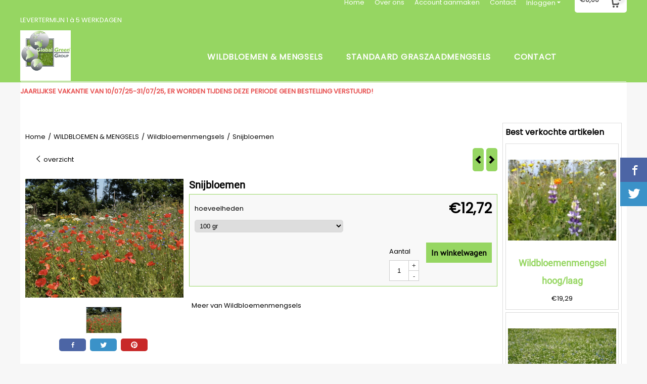

--- FILE ---
content_type: text/html; charset=UTF-8
request_url: https://www.globalgreenseedswebshop.be/bloemenmengsels-wilde-bloemen-snijbloemen-bloemen-zaaien-zaden-/wildbloemenmengsels/snijbloemen
body_size: 14802
content:
<!DOCTYPE html> <html lang="nl" class="no-js"> <head> <meta http-equiv="content-type" content="text/html; charset=utf-8"/> <meta name="description" content="graszaad gras bloemenzaden bloemen zaaien wilde bloemen"/> <meta name="robots" content="index,follow"> <meta name="viewport" content="width=device-width, initial-scale=1, user-scalable=yes, maximum-scale=5" /> <meta name="google-site-verification" content="googlebf17be600066791b.html"/> <meta name="facebook_domain_verification_id" content="www.globalgreenseeds.com"/> <title>snijbloemen</title> <base href="https://www.globalgreenseedswebshop.be/"/> <link rel="dns-prefetch" href="https://fonts.gstatic.com/"> <link rel="dns-prefetch" href="https://cdn.shoptrader.com/"> <link rel="dns-prefetch" href="https://connect.facebook.net/"> <link rel="prefetch" href="/images/fonts/pt_sans_regular.ttf" fetchpriority="high"> <link rel="prefetch" href="/images/fonts/roboto_regular.ttf" fetchpriority="high"> <link rel="icon" href="https://www.globalgreenseedswebshop.be/images/faviconimages/ball.jpg" type="image/x-icon"> <link rel="shortcut icon" type="image/x-icon" href="https://www.globalgreenseedswebshop.be/images/faviconimages/ball.jpg"/> <link rel="canonical" href="https://www.globalgreenseedswebshop.be/bloemenmengsels-wilde-bloemen-snijbloemen-bloemen-zaaien-zaden-/wildbloemenmengsels/snijbloemen"/> <script>
        window.translations = {
                        PRODUCT_CARD_ARIA_LABEL: 'Product: ',
            PRODUCT_PRIJS_ARIA_LABEL: 'Prijs: ',
                        SHOPPING_CART_BUTTON_ARIA_LABEL_1: 'Voeg ',
            SHOPPING_CART_BUTTON_ARIA_LABEL_2: ' toe aan winkelwagen',
            PRODUCT_PRIJS_KORTING_ARIA_LABEL_1: 'Van ',
            PRODUCT_PRIJS_KORTING_ARIA_LABEL_2: ' voor ',
                        SHOPPINGCART_ARIA_LIVE_QUANTITY_UPDATE_MESSAGE_BEGIN: 'Aantal van',
            SHOPPINGCART_ARIA_LIVE_QUANTITY_INCREASE_MESSAGE: 'is verhoogd naar',
            SHOPPINGCART_ARIA_LIVE_QUANTITY_DECREASE_MESSAGE: 'is verlaagd naar',
            SHOPPINGCART_ARIA_LIVE_DELETE_PRODUCT_MESSAGE: 'is verwijderd uit de winkelwagen.',
            SHOPPINGCART_ARIA_LIVE_QUANTITY_REFRESH_MESSAGE: 'is bijgewerkt naar'
        };
    </script> <style>
            @import url(https://fonts.googleapis.com/css?family=Poppins&display=swap);@font-face{font-family:'PT Sans';font-style:normal;font-weight:400;size-adjust:100%;src:local('PT Sans'),local('PTSans'),url(/images/fonts/pt_sans_regular.ttf) format('truetype');font-display:swap}@font-face{font-family:'Roboto';font-style:normal;font-weight:400;size-adjust:100%;src:local('Roboto'),local('Roboto'),url(/images/fonts/roboto_regular.ttf) format('truetype');font-display:swap}.wishlist_button{width:100%;height:15px}@media screen and (min-width:963px){div#column_left,div#column_right{position:relative;float:left;width:20%}div.wrapper.content div#content.col_left,div.wrapper.content div#content.col_right{position:relative;float:left;width:-moz-calc(80% - 10px);width:-webkit-calc(80% - 10px);width:calc(80% - 10px)}div.wrapper.content.col_left.col_right div#content{position:relative;float:left;margin-left:10px;margin-right:10px;width:-moz-calc(60% - 20px);width:-webkit-calc(60% - 20px);width:calc(60% - 20px)}}@media screen and (max-width:479px) and (min-width:120px){div.wrapper.content div.categories.mobile_products__cols--1,div.wrapper.content div.products_gallery_row.mobile_products__cols--1{margin:0 auto;margin-bottom:10px;width:-moz-calc(100% - 5px);width:-webkit-calc(100% - 5px);width:calc(100% - 5px)}div.wrapper.content div.categories.mobile_products__cols--2,div.wrapper.content div.products_gallery_row.mobile_products__cols--2{margin-right:10px;margin-bottom:10px;width:-moz-calc(50% - 13px);width:-webkit-calc(50% - 13px);width:calc(50% - 13px)}div.wrapper.content.productsHasBorder div.categories.mobile_products__cols--2,div.wrapper.content.productsHasBorder div.products_gallery_row.mobile_products__cols--2{margin-right:6px;margin-bottom:6px;width:-moz-calc(50% - 16px);width:-webkit-calc(50% - 16px);width:calc(50% - 16px)}}@media screen and (min-width:120px) and (max-width:479px){div.wrapper.content div.categories:nth-child(2n),div.wrapper.content div.products_gallery_row:nth-child(2n){margin-right:0}}@media screen and (min-width:120px) and (max-width:724px){div#content,div#menu,div.container{margin:0 auto;position:relative}}@media screen and (min-width:120px) and (max-width:724px){div#content{width:-moz-calc(100% - 20px);width:-webkit-calc(100% - 20px);width:calc(100% - 20px)}}@media screen and (min-width:725px) and (max-width:962px){div#content{position:relative;margin:0 auto;width:-moz-calc(100% - 20px);width:-webkit-calc(100% - 20px);width:calc(100% - 20px)}}div.categories,div.products_gallery_row,div.products_lijst_row{padding:4px;position:relative;float:left}div.categories_imagecontainer,div.products_gallery_row_imagecontainer,div.products_lijst_row_imagecontainer{position:relative;text-align:center}div.layover{position:absolute;top:0;left:0;right:0;margin:auto;text-align:center;z-index:5;height:100%;width:100%}.products_gallery_row_imagecontainer.vierkant,.categories_imagecontainer.vierkant,.vierkant div.layover{aspect-ratio:auto 1 / 1}.products_gallery_row_imagecontainer.langwerpig,.categories_imagecontainer.langwerpig,.langwerpig div.layover{aspect-ratio:auto 209 / 250}@media screen and (min-width:120px) and (max-width:724px){.productinfo_imagecontainer{--container__width:100}}@media screen and (min-width:280px) and (max-width:724px){.productinfo_imagecontainer{--container__width:260}}@media screen and (min-width:320px) and (max-width:724px){.productinfo_imagecontainer{--container__width:300}}@media screen and (min-width:360px) and (max-width:724px){.productinfo_imagecontainer{--container__width:340}}@media screen and (min-width:375px) and (max-width:724px){.productinfo_imagecontainer{--container__width:355}}@media screen and (min-width:390px) and (max-width:724px){.productinfo_imagecontainer{--container__width:370}}@media screen and (min-width:414px) and (max-width:724px){.productinfo_imagecontainer{--container__width:394}}@media screen and (min-width:428px) and (max-width:724px){.productinfo_imagecontainer{--container__width:408}}@media screen and (min-width:476px) and (max-width:724px){.productinfo_imagecontainer{--container__width:456}}@media screen and (min-width:725px){.productinfo_imagecontainer{aspect-ratio:1 / 1}}@media screen and (min-width:725px){.productinfo_imagecontainer.product-has-single-image.productimage-has-no-thumbnail{aspect-ratio:5 / 4}}
/*!*.productinfo_imagecontainer #owl-carousel-big.owl-loaded .owl-dots,*!*/
 @media screen and (max-width:724px){.productinfo_imagecontainer{--productinfo-owl-dots__height:40;--productinfo-owl-thumbnails__height:80;--productinfo-owl-dots-and-thumbnails__height:120}.productinfo_imagecontainer{--productinfo-product-image__width:var(--container__width);--productinfo-product-image__height:var(--container__width)}.productinfo_imagecontainer.langwerpig{--langwerpig-aspect-ratio:calc(250 / 209);--productinfo-product-image__height:calc(var(--container__width) * var(--langwerpig-aspect-ratio))}.productinfo_imagecontainer:not(.product-has-single-image):not(.productimage-has-no-thumbnail){aspect-ratio:var(--container__width) / calc(var(--productinfo-product-image__height) + var(--productinfo-owl-dots-and-thumbnails__height))}.productinfo_imagecontainer.product-has-single-image:not(.productimage-has-no-thumbnail){aspect-ratio:var(--container__width) / calc(var(--productinfo-product-image__height) + var(--productinfo-owl-thumbnails__height))}.productinfo_imagecontainer.product-has-single-image.productimage-has-no-thumbnail{aspect-ratio:var(--container__width) / var(--productinfo-product-image__height)}.productinfo_imagecontainer:not(.product-has-single-image) #owl-carousel-big{min-height:calc((var(--productinfo-product-image__height) + var(--productinfo-owl-dots__height)) * 1px)}.productinfo_imagecontainer.product-has-single-image #owl-carousel-big{min-height:calc(var(--productinfo-product-image__height) * 1px)}.productinfo_imagecontainer #owl-carousel-big .owl-dots,.productinfo_imagecontainer #owl-carousel-thumb{transition-delay:.2s;transition-duration:.1s;transition-property:opacity}.productinfo_imagecontainer:has(#owl-carousel-thumb:not(.owl-loaded)) .owl-dots,.productinfo_imagecontainer #owl-carousel-thumb:not(.owl-loaded){opacity:0}}.advanced-search-inner .configuration_tep_meta{margin-bottom:1rem}.lastViewedProduct_image{aspect-ratio:auto 5 / 6}.owl-thumb img{width:auto;height:auto}.lastViewedProduct_image img,.products_gallery_row_imagecontainer img,.categories_imagecontainer img,#mobile_menu_logo img,#preview img{width:auto;height:auto}#breadcrums span{display:inline-block;margin-bottom:5px}#breadcrums a{float:left}#breadcrums span.raquo,#breadcrums span.space{float:left;margin:0 5px}@media screen and (max-width:768px){#breadcrums.breadcrumbs_mobile_inline{width:100%;overflow:hidden}.breadcrumbs_mobile_inline{margin-bottom:16px}#breadcrums.breadcrumbs_mobile_inline .breadcrumbs-listing{display:flex;overflow-x:auto;white-space:nowrap;-webkit-overflow-scrolling:touch;-ms-overflow-style:none;scrollbar-height:none;scrollbar-width:none}#breadcrums.breadcrumbs_mobile_inline .breadcrumbs-listing::-webkit-scrollbar{display:none}}div#productinfo_previous_next{position:relative;margin-bottom:10px;text-align:right}div#productinfo_previous_next ul li{position:relative;display:block;float:right;margin:0 0 0 5px}div#productinfo_previous_next ul li.listing{position:relative;display:block;float:left;margin:4px 0 0 5px}div#productinfo_previous_next ul li.next a,div#productinfo_previous_next ul li.previous a{display:inline-block;padding:3px;-webkit-border-radius:5px;-moz-border-radius:5px;border-radius:5px}div#productinfo_previous_next ul li a span{display:inline-block;text-indent:-9999px}div.sortby{position:relative;padding:10px 0;height:25px;line-height:25px}div.products_display_count{position:relative;float:left}div.product-listing-sorting{position:relative;float:right}div.product-listing-sorting input.submit-btn{display:none}@media screen and (min-width:120px) and (max-width:724px){div.sortby{height:auto}div.halfwidth,div.products_display_count{position:relative;float:left}div.product-listing-sorting{position:relative;float:right}div.product-listing-sorting select{width:100px}div#productinfo_left,div#productinfo_right,productinfo_left_and_right{position:relative;float:none;width:100%}}@media screen and (min-width:1200px){div.wrapper.bigScreen div#productinfo_left{position:relative;float:left;width:46%}div.wrapper.bigScreen div#productinfo_right{position:relative;float:right;margin-left:4%;width:48%}div.wrapper.no_col div#PRODUCT_INFO_PRICE_BOX div#productinfo_price_box_left{position:relative;float:left;width:50%}div.wrapper.no_col div#PRODUCT_INFO_PRICE_BOX div#productinfo_price_buttons_right{position:relative;float:right;width:100%}div.wrapper.no_col div#PRODUCT_INFO_PRICE_BOX div#productinfo_price_box_right{position:relative;float:right;width:50%}}.products_gallery_row_imagecontainer,.categories_imagecontainer,div.layover{width:-moz-available;width:-webkit-fill-available}.div_product_counter.products_gallery_row{display:flex;flex-direction:column;flex-wrap:wrap}.products_gallery_row_name{flex:1 1 auto;width:100%}.page_placeholder_layover,#wishlist_popup,#mobile_menu_container,#quickview_overlay,#quickview_holder,.floating_basket_wrapper,.mobile_menu_search_bar{display:none}.mobile_menu_open{display:block!important}div.clear{clear:both}.box-disabled{display:none}div.wrapper.full{width:100%}div#footer,div#header,div#menu,div#menu_top,div#menu_top_standaard{position:relative;margin:0 auto}*,a img{border:0}article,aside,code,details,figcaption,figure,footer,header,hgroup,menu,nav,pre,section{display:block}a img,img{max-width:100%}#mobile_menu_container.contains_submenu #mobile_menu.mobile_menu_open #cols_mobile #categories{display:flex;flex-direction:column;justify-content:space-between;min-height:calc(100vh - 70px)}.sub-menu-mobile{margin:0 .5rem}.sub-menu-mobile__top-menu-content{background-color:rgb(0 0 0 / .05);margin-top:2rem;margin-bottom:8px}.sub-menu-mobile__top-menu-content .top_menu li[class*="item"]{display:block;padding:0 10px;height:50px;line-height:50px;color:#333;cursor:pointer}.sub-menu-mobile__top-menu-content .top_menu li[class*="item"]{display:block;padding:0 10px;height:50px;line-height:50px;color:#333;cursor:pointer}.sub-menu-mobile__top-menu-content .top_menu li[class*="item"]:not(:last-of-type){border-bottom:1px solid rgb(0 0 0 / .075)}.sub-menu-mobile__social-media-items .menu-top-content__social-media-items{font-size:1.5em}.sub-menu-mobile__social-media-items .menu-top-content__social-media-items a:not(:first-of-type){margin-left:.5rem}.menu_top_content img,.header_bottom img,#owl-carousel-homepage img,.bottom_footer img,.box_content img,#PRODUCT_INFO_DESCRIPTION_BOX img,.price_box img,#blog img,.changetable img{height:auto}*{padding:0;margin:0}a,a i[class^=icon-]{text-decoration:none}input.general_input_field{padding:0 5px;border:1px solid #d9d9d9;-webkit-border-radius:5px;-moz-border-radius:5px;border-radius:5px;height:25px}div.account-icon,div.menu-icon,div.search-icon,div.shopping-icon{top:4px;height:40px;line-height:40px;font-size:24px;text-align:center;position:relative;cursor:pointer}@media screen and (min-width:120px) and (max-width:962px){div.wrapper.full.fixed.menu_top,div.wrapper.header,div.wrapper.header_bottom{position:relative!important}div.wrapper{position:relative;float:none;width:100%}div#menu ul.parent,div.wrapper.menu_top{display:none}div.menu-icon,div.search-icon,div.shopping-icon{display:block}div#column_left,div#column_right,div.wrapper:not(.menu) div.hide_searchbox{display:none}div#menu{height:50px;position:relative;margin:0 auto;width:100%}div.searchbox,div.searchbox input.searchInput{box-shadow:none!important;float:left!important;height:40px!important;position:relative!important}div.searchbox{background:#fff0!important;border:0!important;border-radius:0!important;left:0!important;margin:0 0 0 10px!important;padding:0!important;right:0!important;top:5px!important;width:calc(100% - 166px)!important}div.searchbox input.searchInput{border-radius:0;padding:0 5px!important;width:calc(100% - 53px)!important}div.searchbox button.searchSubmit,div.searchbox span.searchSubmit{border:0!important;box-shadow:none!important;height:40px!important;width:40px!important}div.searchbox span.searchSubmit{background:#fff;color:#000;cursor:pointer!important;display:inline-block!important;padding:0!important;position:relative!important;text-align:center!important}div.searchbox button.searchSubmit{background:#fff0;border-radius:0;font-size:18px;left:0!important;margin:0!important;position:absolute!important;top:2px!important}div#menu>.searchbox{display:none!important}div#shoppingcart div.form_section{width:100%}div.menu-icon{margin-left:20px;float:left}div.account-icon,div.search-icon,div.shopping-icon{margin-right:5px;margin-left:5px;float:right;width:30px}div.menu-icon span.icon-menu7{position:relative}div.menu-icon span.text-menu7{bottom:3px;font-size:12px;height:10px;left:0;line-height:10px;position:absolute;width:40px}}@media screen and (min-width:963px){div#mobile_menu,div.header_mobile_logo,div.search-icon{display:none}}@media screen and (min-width:1200px){div#mobile_menu_logo,div.account-icon,div.menu-icon,div.search-icon,div.shopping-icon{display:none}div.container{position:relative;margin:0 auto;padding-top:10px;padding-bottom:10px}div.wrapper.wideScreen div#footer,div.wrapper.wideScreen div#header,div.wrapper.wideScreen div#menu_top,div.wrapper:not(.full).wideScreen{position:relative;margin:0 auto;width:1200px}div.wrapper.bigScreen div#footer,div.wrapper.bigScreen div#header,div.wrapper.bigScreen div#menu_top,div.wrapper:not(.full).bigScreen,div.wrapper.bigScreen div#menu_full div#menu{position:relative;margin:0 auto;width:98%}div.wrapper.smallScreen div#footer,div.wrapper.smallScreen div#header,div.wrapper.smallScreen div#menu_top,div.wrapper:not(.full).smallScreen{position:relative;margin:0 auto;width:963px}div.wrapper.smallScreen.menuHasBorder.menu div#menu,div.wrapper.smallScreen.menuHasBorder.menu div#menu div.dropdown_menu_horizontaal,div.wrapper.smallScreen.menuHasBorder.menu div#menu>ul>li:hover>div.dropdown_menu_horizontaal{width:961px}div.wrapper.smallScreen.menu div#menu,div.wrapper.smallScreen.menu div#menu div.dropdown_menu_horizontaal,div.wrapper.smallScreen.menu div#menu>ul>li:hover>div.dropdown_menu_horizontaal{width:963px}div.wrapper.wideScreen.menuHasBorder.menu div#menu,div.wrapper.wideScreen.menuHasBorder.menu div#menu div.dropdown_menu_horizontaal,div.wrapper.wideScreen.menuHasBorder.menu div#menu>ul>li:hover>div.dropdown_menu_horizontaal{width:1198px}div.wrapper.wideScreen.menu div#menu,div.wrapper.wideScreen.menu div#menu div.dropdown_menu_horizontaal,div.wrapper.wideScreen.menu div#menu>ul>li:hover>div.dropdown_menu_horizontaal{width:1200px}div#menu ul.parent{display:block}div.wrapper.content.no_col.same_background div.container{padding-left:0;padding-right:0}div.wrapper.content.no_col div.container{padding-left:10px;padding-right:10px}div.wrapper.content.no_col div#content{position:relative;width:100%}div.searchbox{margin-top:13px;width:160px}div.searchbox input.searchInput{width:120px}div.contentBlock,div.w25,div.w33,div.w50,div.w66,div.w75{float:left}div.w25{width:-moz-calc(25% - 7.5px);width:-webkit-calc(25% - 7.5px);width:calc(25% - 7.5px)}div.w33{width:-moz-calc(33.33% - 6.66px);width:-webkit-calc(33.33% - 6.66px);width:calc(33.33% - 6.66px)}div.w50{width:-moz-calc(50% - 5px);width:-webkit-calc(50% - 5px);width:calc(50% - 5px)}div.w66{width:-moz-calc(66.66% - 3.33px);width:-webkit-calc(66.66% - 3.33px);width:calc(66.66% - 3.33px)}div.w75{width:-moz-calc(75% - 2.5px);width:-webkit-calc(75% - 2.5px);width:calc(75% - 2.5px)}div.w100{float:none;width:-moz-calc(100%);width:-webkit-calc(100%);width:calc(100%);margin-right:0}}@media screen and (min-width:1367px){div.wrapper.bigScreen div#footer,div.wrapper.bigScreen div#header,div.wrapper.bigScreen div#menu_top,div.wrapper:not(.full).bigScreen,div.wrapper.bigScreen div#menu_full div#menu{position:relative;margin:0 auto;width:80%}}div.wrapper.full.fixed.menu_top{position:fixed;top:0;left:0;height:40px;width:100%}div#menu_top,div#menu_top>ul,div#menu_top>ul>li{position:relative}div.wrapper.menu_top{z-index:7779}div.wrapper.menu{z-index:1000}div#menu_top_content{position:relative;float:left;height:40px;line-height:40px}div#menu_top{height:40px}div#menu_top>ul{float:right}div#inner_menu ul li,div#menu_top>ul>li,div.languages_controller ul li{float:left;list-style:none}div#menu_top ul li{padding:0 10px}div#menu_top ul li.login-button{padding:0 20px 0 10px}div#menu_top ul li.login-button>a>i{right:5px}div#menu_top>ul,div.languages_controller ul{line-height:40px}div#menu_top li#logged-in-bar>span.logout{margin-left:10px}body.logged-in ul.top_menu>li>a[href$="create_account.php"]{display:none}.clearfix:after,div#menu_top:after,div.configuration_tep_meta:after,div.menu_top:after,div.tep_meta_continue:after,div.tep_meta_general:after{content:".";display:block;height:0;clear:both;visibility:hidden}div#loggedin-bar,div#login-bar,div.ac_results{-moz-border-radius-bottomright:5px;-moz-border-radius-bottomleft:5px}div#loggedin-bar,div.ac_results{-webkit-border-bottom-right-radius:5px;-webkit-border-bottom-left-radius:5px;border-bottom-right-radius:5px;border-bottom-left-radius:5px}div#mobile_menu_logo{width:calc(100% - 200px);position:relative;float:right;text-align:center;height:50px}div#mobile_menu_logo img{height:42px;margin:2px 0}div.wrapper.header img,div.wrapper.header_bottom img{max-width:100%;vertical-align:top}div.header_mobile_logo{position:relative;margin:0 auto;padding-top:10px;text-align:center}div.searchbox{position:relative;float:right;height:33px;width:160px;font-size:16px;line-height:18px;color:#000}div.searchbox input.searchInput{position:relative;float:left;height:25px;border:0;-webkit-border-radius:0;-moz-border-radius:0;border-radius:0;color:#000}div.searchbox input.searchInput:-webkit-input-placeholder{color:#000;opacity:1}div.searchbox input.searchInput:-moz-placeholder{color:#000;opacity:1}div.searchbox input.searchInput:-ms-input-placeholder{color:#000;opacity:1}div.searchbox span.searchSubmit{background:#fff;display:inline-block;position:relative;text-align:center;font-size:16px;height:25px;color:#000}div.searchbox button.searchSubmit{border:0;background:0 0;border-radius:0;height:25px;width:25px}div.basket_wrapper{display:block;position:relative;margin-top:5px;margin-left:5px;height:30px;float:right;z-index:7780;-webkit-border-radius:5px;-moz-border-radius:5px;border-radius:5px}div.basket_wrapper .loading{height:100px}div.basket_wrapper:hover{-webkit-border-radius:5px;-webkit-border-bottom-right-radius:0;-webkit-border-bottom-left-radius:0;-moz-border-radius:5px;-moz-border-radius-bottomright:0;-moz-border-radius-bottomleft:0;border-radius:5px 5px 0 0}div.basket_wrapper:hover div.floating_basket_wrapper{position:absolute;display:block;top:30px;right:0;width:375px;-webkit-border-radius:5px;-webkit-border-top-right-radius:0;-moz-border-radius:5px;-moz-border-radius-topright:0;border-radius:5px 0 5px 5px}div.cart_content span.icon{position:absolute;top:5px;right:8px;font-size:20px}div.cart_content span.quantity{position:absolute;top:3px;right:0;line-height:18px;padding:0 5px;height:18px;text-align:center;-webkit-border-radius:10px;-moz-border-radius:10px;border-radius:10px}div.cart_content span.no-icon.quantity{top:6px}div.load_cart_content{position:relative;display:block;float:right;height:15px;right:6px;width:15px;top:7px;background:url(../cart_content_loader.gif) no-repeat!important}div.cart_content{position:relative;margin:0 5px;line-height:30px;height:30px;float:right;font-weight:700;background-repeat:repeat-x}div.cart_content span.shopping_cart_text{position:relative;margin-left:5px;margin-right:50px}.home_page_listing{display:flex;-webkit-flex-wrap:wrap;flex-wrap:wrap}.product_info_manuals{margin:0 0 10px 0}body{background:#f7f7f7;background-image:none;background-position:center center;background-repeat:repeat;background-attachment:fixed}body,span.text,.item_level_1{font-family:Roboto;font-size:13px;line-height:35px}div.wrapper.smallScreen.header,div.wrapper.wideScreen.header,div.wrapper.bigScreen.header{background:#F8F8F8}div.wrapper.header_bottom,div.wrapper.content{background:#fff;color:#000}a{color:#000}div.wrapper.menu_top{background:#96d662;color:#fff}li.login-button.clicked,div.wrapper.menu_top ul li:hover{background:#000}div#menu_top ul li a{color:#fff}div#menu_top ul li:hover a{color:#fff}li.login-button.clicked a{color:#ffffff!important}div#loggedin-bar a,div#login-bar a{color:#ffffff!important}div#loggedin-bar,div#login-bar{background:#555555!important}div.lastViewedProduct_box_container h3,div#filterContainer div.filter-header,#leeftijdcontrole h1,#leeftijdcontrole h2,#content h1,#content h2,#content h3,#content h4,#content h5,#content h6,.box_top,.box_product_name h2,.lastViewedProduct h2,span.content-header{font-family:Roboto;font-size:16px}.item_level_0{font-family:Roboto;font-size:20px}div#menu_full{background:#96d662;border:1px solid #96d662}@media screen and (min-width:963px){div#menu>ul{width:801px}}@media screen and (min-width:1200px){div#menu>ul{width:1038px}}div#menu{background:#96d662}div.searchbox_mobile span,div#menu_mobile ul li a,div#menu ul li a{color:#fff}@media screen and (min-width:120px) and (max-width:962px){div#menu,div#menu a{background:#96d662;color:#fff}}div#menu ul li.active,div#menu ul li.iehover{background:#fff}div#menu ul li.active a,div#menu ul li.iehover a{color:#96d662;background:#fff}div#menu li.item_level_0{border-right:1px solid #96d662}div#menu ul li.item_level_0 ul{border:1px solid #96d662}div#menu ul li.iehover ul li:hover>a{background:#96d662;color:#fff}.item_level_1{background:#96d662}.item_level_2{background:#96d662}.item_level_3{background:#96d662}.item_level_4{background:#96d662}.item_level_5{background:#96d662}.item_level_6{background:#96d662}.item_level_7{background:#96d662}@media screen and (min-width:725px) and (max-width:962px){div.wrapper.overview_products_col_4.content div.categories,div.wrapper.overview_products_col_4.content div.products_gallery_row{position:relative;margin-right:10px;margin-bottom:10px;width:-moz-calc(25% - 15.5px);width:-webkit-calc(25% - 15.5px);width:calc(25% - 15.5px)}div.wrapper.overview_products_col_4.content.productsHasBorder div.categories,div.wrapper.overview_products_col_4.content.productsHasBorder div.products_gallery_row{position:relative;margin-right:7.5px;margin-bottom:7.5px;width:-moz-calc(25% - 16px);width:-webkit-calc(25% - 16px);width:calc(25% - 16px)}div.wrapper.overview_products_col_4.content.productsHasBorder div.categories:nth-child(4n),div.wrapper.overview_products_col_4.content.productsHasBorder div.products_gallery_row:nth-child(4n),div.wrapper.overview_products_col_4 div.categories:nth-child(4n),div.wrapper.overview_products_col_4 div.products_gallery_row:nth-child(4n){margin-right:0}}@media screen and (min-width:963px){div.wrapper.overview_products_col_4.no_col div.categories,div.wrapper.overview_products_col_4.no_col div.products_gallery_row{position:relative;margin-right:10px;margin-bottom:10px;width:-moz-calc(25% - 15.5px);width:-webkit-calc(25% - 15.5px);width:calc(25% - 15.5px)}div.wrapper.overview_products_col_4.productsHasBorder.no_col div.categories,div.wrapper.overview_products_col_4.productsHasBorder.no_col div.products_gallery_row{position:relative;margin-right:8px;margin-bottom:8px;width:-moz-calc(25% - 16px);width:-webkit-calc(25% - 16px);width:calc(25% - 16px)}div.wrapper.overview_products_col_4.productsHasBorder.no_col div.categories:nth-child(4n),div.wrapper.overview_products_col_4.productsHasBorder.no_col div.products_gallery_row:nth-child(4n),div.wrapper.overview_products_col_4.no_col div.categories:nth-child(4n),div.wrapper.overview_products_col_4.no_col div.products_gallery_row:nth-child(4n){margin-right:0}div.wrapper.overview_products_col_4.col_right:not(.col_left) div.categories,div.wrapper.overview_products_col_4.col_left:not(.col_right) div.categories,div.wrapper.overview_products_col_4.col_right:not(.col_left) div.products_gallery_row,div.wrapper.overview_products_col_4.col_left:not(.col_right) div.products_gallery_row{position:relative;margin-right:10.5px;margin-bottom:10.5px;width:-moz-calc(25% - 16px);width:-webkit-calc(25% - 16px);width:calc(25% - 16px)}div.wrapper.overview_products_col_4.productsHasBorder.col_right:not(.col_left) div.categories,div.wrapper.overview_products_col_4.productsHasBorder.col_left:not(.col_right) div.categories,div.wrapper.overview_products_col_4.productsHasBorder.col_right:not(.col_left) div.products_gallery_row,div.wrapper.overview_products_col_4.productsHasBorder.col_left:not(.col_right) div.products_gallery_row{position:relative;margin-right:8px;margin-bottom:8px;width:-moz-calc(25% - 16px);width:-webkit-calc(25% - 16px);width:calc(25% - 16px)}div.wrapper.overview_products_col_4.col_right:not(.col_left) div.categories:nth-child(4n),div.wrapper.overview_products_col_4.col_right:not(.col_left) div.products_gallery_row:nth-child(4n),div.wrapper.overview_products_col_4.col_left:not(.col_right) div.categories:nth-child(4n),div.wrapper.overview_products_col_4.col_left:not(.col_right) div.products_gallery_row:nth-child(4n){float:right;margin-right:0}}#owl-carousel-homepage .owl-dots .owl-dot.active span,#owl-carousel-homepage .owl-dots .owl-dot:hover span{background:#96d662!important}div#slider-homepage{max-height:350px}.sf-menu li,div#menu,div#menu ul li,div#menu ul li.item_level_0{position:relative}div#menu ul li{float:left;list-style:none}div#menu ul li.item_level_0{height:50px;line-height:50px}div#menu ul li.item_level_0 a{display:block;padding:0 10px}div#menu ul li.item_level_0 ul ul{margin-left:0}div#menu ul li.item_level_0 ul li{position:relative;height:36px;line-height:36px;float:left;list-style:none;text-align:left;width:250px}div#menu ul li.item_level_0 ul li a{text-transform:none}div#menu li.item_level_0 ul li ul li{width:250px}.sf-menu,.sf-menu *{margin:0;padding:0;list-style:none}.sf-menu ul{position:absolute;display:none;top:100%;left:0;z-index:29}div#menu ul li{z-index:unset!important}.sf-menu a,.sf-menu li.sfHover>ul,.sf-menu li:hover>ul{display:block}div.wrapper.menuHasBorder .sf-menu ul{margin-left:-1px}.sf-menu>li{float:left}.sf-menu a{position:relative}.sf-menu ul ul{top:0;margin-top:-1px;left:250px}div#menu ul li{z-index:100}body,span.text,.item_level_1,.box_top{font-family:'Poppins',sans-serif}@media screen and (min-width:962px) and (max-width:1200px){div.wrapper.header,div.wrapper.menu_top,div#menu ul.parent{display:none!important}div#mobile_menu_logo,div.account-icon,div.menu-icon,div.search-icon,div.shopping-icon{display:block!important}div.account-icon,div.search-icon,div.shopping-icon{margin-right:5px;margin-left:5px;float:right;width:30px}div.menu-icon{margin-left:20px;float:left}div.wrapper.menu div#menu{width:100%}}div.basket_wrapper{margin-top:-15px;height:40px}div.basket_wrapper:hover div.floating_basket_wrapper{top:35px}div.basket_wrapper:hover div.floating_basket_wrapper,div#login-bar{border-radius:0;box-shadow:0 2px 6px #00000029}.basket_wrapper span.quantity{box-shadow:0 0 6px #00000029}#menu_top_content{width:33%;margin-top:20px}div.searchbox{width:20%;z-index:99;float:none;margin:0 auto}#menu{border-bottom:1px solid #eee;padding-bottom:10px}div#menu_top>ul{margin-top:-15px}.menu_top,div.menu{border:none;box-shadow:none}#menu ul li a{font-size:16px;line-height:24px;font-family:'Poppins',sans-serif;letter-spacing:.7px;font-weight:700;text-transform:uppercase}.breadcrumbs-listing{padding-top:10px}div.searchbox form{display:flex!important;flex-flow:row nowrap;justify-content:center;align-items:stretch;min-width:203px;height:100%;width:100%}div.searchbox input.searchInput{flex-grow:1;width:auto!important;height:100%!important;border-top:1px solid #eee;border-bottom:1px solid #eee;border-left:1px solid #eee;margin-top:20px}div.searchbox button.searchSubmit{height:100%;width:100%}div.searchbox span.searchSubmit{height:100%;margin-top:20px;border-right:1px solid #eee;border-top:1px solid #eee;border-bottom:1px solid #eee;width:34px}@media screen and (min-width:1200px){div#menu>ul{width:70%;float:right;padding-top:40px}}.header .changetable.user_input{width:25%;display:inline-block;position:absolute;z-index:2}#menu>ul>li{padding-right:25px}
        </style> <link rel="stylesheet" href="/themes/4000/css/abstracts/_print.css" media="print" crossorigin> <link rel="stylesheet" href="/images/css/stApp.css?v=130.29471854461211944747" crossorigin> <script>(function (w, d, s, l, i) {
            w[l] = w[l] || []; w[l].push({
                'gtm.start':
                    new Date().getTime(), event: 'gtm.js'
            }); var f = d.getElementsByTagName(s)[0],
                j = d.createElement(s), dl = l != 'dataLayer' ? '&l=' + l : ''; j.async = true; j.src =
                'https://www.googletagmanager.com/gtm.js?id=' + i + dl; f.parentNode.insertBefore(j, f);
        })(window,document,'script','dataLayer','GTM-KM563Q9');
    </script>
    

    
    
        
        
        
        
        <meta name="twitter:card" content="summary" /> <meta name="twitter:title" content="snijbloemen" /> <meta name="twitter:description" content="graszaad gras bloemenzaden bloemen zaaien wilde bloemen" /> <meta name="twitter:image" content="https://www.globalgreenseedswebshop.be/images/productimages/big/snijbloemen.png" /> <meta name="twitter:url" content="https://www.globalgreenseedswebshop.be/bloemenmengsels-wilde-bloemen-snijbloemen-bloemen-zaaien-zaden-/wildbloemenmengsels/snijbloemen" /> <meta name="twitter:site" content="GlobalGreenSeeds" /> <script type="application/ld+json">{
    "@context": "http://schema.org",
    "@type": "Product",
    "name": "Snijbloemen",
    "mpn": "",
    "sku": "",
    "image": "https://www.globalgreenseedswebshop.be/images/productimages/big/snijbloemen.png",
    "description": "",
    "offers": {
        "@type": "Offer",
        "price": "12.72",
        "priceCurrency": "EUR",
        "url": "https://www.globalgreenseedswebshop.be/bloemenmengsels-wilde-bloemen-snijbloemen-bloemen-zaaien-zaden-/wildbloemenmengsels/snijbloemen",
        "availability": "https://schema.org/InStock"
    }
}</script>
</head> <body id="st_product" class="bloemenmengsels-wilde-bloemen-snijbloemen-bloemen-zaaien-zaden wildbloemenmengsels snijbloemen not-logged-in"> <noscript> <iframe src="https://www.googletagmanager.com/ns.html?id=GTM-KM563Q9" height="0" width="0" style="display:none;visibility:hidden"></iframe> </noscript> <a name="body-top"></a> <div class="page_placeholder_layover" id="page_placeholder_layover"> <img src="opc_loader.png" class="opc_loader" alt="opc_loader"/> </div> <div class="opc_melding small"></div><div class="shadowWrapper"> <div class="wrapper wideScreen full menu_top"> <div id="menu_top"> <div id="menu_top_content"> <blockquote><p>LEVERTERMIJN 1 à 5 WERKDAGEN</p></blockquote> </div> <div class="basket_wrapper"> <div class="cart_content"> <a style="position:absolute;inset:0;" href="https://www.globalgreenseedswebshop.be/shopping_cart.php"></a> <span class="shopping_cart_text"> <a href="https://www.globalgreenseedswebshop.be/shopping_cart.php" data-bind="html: cartValue()"></a> </span> <a href="https://www.globalgreenseedswebshop.be/shopping_cart.php"><span class="icon icon-cart4"></span></a> <a href="https://www.globalgreenseedswebshop.be/shopping_cart.php"><span class="quantity" data-bind="text: cartCount"></span></a> </div> <div class="floating_basket_wrapper"> <a class="close_basket_content"></a> <div class="basket_content"> <table data-bind="visible: cartTable().length > 0"> <tbody data-bind="foreach: cartTable"> <tr> <td class="product_image_cell"> <div class="product_image"> <img data-bind="attr: { src: image() }, visible: image_is_base_64() == 0"> <img data-bind="attr: { src: 'data:' + image_mime_type() + ';base64, ' + image() }, visible: image_is_base_64() == 1"> </div> </td> <td class="product_name_cell"> <span data-bind="text: quantity"></span> x <a data-bind="attr: { href: url }, text: name"></a> <span data-bind="foreach: attributes, visible: attributes().length > 0"> <small><i>-&nbsp;<span data-bind="html: option_name() + ' ' + value_name()"></span></i></small><br> </span> <p data-bind="html: $root.currencyFormat.symbolLeft + stAppTools.number_format(parseFloat(total_price()) * parseFloat($root.currencyFormat.value), $root.currencyFormat.decimalPlaces, $root.currencyFormat.decimalPoint, $root.currencyFormat.thousandsPoint) + $root.currencyFormat.symbolRight"></p> </td> <td class="product_price_cell" data-bind="click: $parent.removeProduct"> <i class="icon-bin"></i> </td> </tr> </tbody> </table> <span class="shopping-cart-empty" data-bind="visible: cartTable().length == 0">
            Uw winkelwagen is leeg
        </span> </div> <div class="clear"></div> <div class="floating_basket_total clearfix newDivClass3"> <span class="floating_basket_total" data-bind="html: cartValue"></span> <a href="https://www.globalgreenseedswebshop.be/shopping_cart.php" class="configuration_btn configuration_button button configuration_button_submit" data-bind="visible: cartTable().length != 0"> <span class="button">
                Afrekenen
            </span> <i class="icon-arrow-right2 align-right"></i> </a> </div> </div> </div> <ul class="login-box"> <li class="login-button"><a href="https://www.globalgreenseedswebshop.be/login.php" >Inloggen<i class="icon-arrow-down5"></i></a> <div id="login-bar" class="box-padding-10x box-disabled dropdown-menu"> <form name="login-bar" action="https://www.globalgreenseedswebshop.be/login.php?action=process" method="post" enctype="application/x-www-form-urlencoded" autocomplete="off"> <input type="hidden" name="form_name" value="login-bar"> <div id="login-bar-email-adress"> <input placeholder="uwmail@adres.nl" type="text" name="email_address" class="general_input_field" autocomplete="username email" /> </div> <div id="login-bar-password"> <input placeholder="wachtwoord" type="password" name="password" class="general_input_field" autocomplete="current-password" /> </div> <div class="login-bar-submit box-textalign-right"> <button type="submit" class="configuration_btn configuration_button configuration_button_general"> <i class="icon-user align-left"></i> <span class="button">Inloggen</span> </button> </div> <div id="login-bar-password-forgotten"> <a href="https://www.globalgreenseedswebshop.be/password_forgotten.php" class="user_pass_forgotten">Wachtwoord vergeten?</a> </div> <div id="login-bar-create-account"> <a href="https://www.globalgreenseedswebshop.be/create_account.php" class="user_create_account">Account aanmaken</a> </div> </form> </div> </li> </ul> <ul class="top_menu"> <li class="item1"><a href="https://www.globalgreenseedswebshop.be/" target="_self">Home</a></li> <li class="item2"><a href="https://www.globalgreenseedswebshop.be/over-ons/" target="_self">Over ons</a></li> <li class="item3"><a href="https://www.globalgreenseedswebshop.be/create_account.php" target="_self">Account aanmaken</a></li> <li class="item4"><a href="https://www.globalgreenseedswebshop.be/contact/" target="_self">Contact</a></li> </ul> <div class="clear"></div> </div> </div><div class="wrapper full wideScreen header"> <div id="header"> <div class="changetable user_input"> <p><a href="/"><img alt="" src="https://globalgreenseedswebshop.be/images/faviconimages/Global Green Group logo raam.jpg" style="width: 100px; height: 100px;" /></a></p> <div class="clear"></div> </div> </div> </div><div id="mobile_menu_overlay"></div> <div id="mobile_menu_container" class=""> <div id="mobile_menu"> <div id="mobile_menu_info"> <div id="mobile_menu_close" class="icon-cross"></div> <div class="search-icon"> <a><span class="icon-search"></span></a> </div> <div id="mobile_menu_shopping_cart" class="mobile_menu_navigation_items"><a href="https://www.globalgreenseedswebshop.be/shopping_cart.php"><span class="icon-basket"></span></a></div> <div id="mobile_menu_account" class="mobile_menu_navigation_items"> <a href="https://www.globalgreenseedswebshop.be/account.php"><span class="icon-user"></span></a> </div> <div class="clear"></div> </div> <div class="mobile_menu_search_bar"> <div class="mobile_searchbox"> <form name="advanced_search" action="https://www.globalgreenseedswebshop.be/advanced_search_result.php" method="get" enctype="application/x-www-form-urlencoded"> <input type="hidden" name="form_name" value="advanced_search"> <input type="hidden" name="search_in_description" value="0"> <input type="hidden" name="inc_subcat" value="1"> <input name="keywords" type="text" value="" placeholder="Zoeken..." class="searchInput ac_input search_1 mobile_search" id="sqr_mobile_menu_search"/> <span class="searchSubmit"><button class="searchSubmit" type="submit"><i class="icon-search3"></i></button></span> <div class="clear"></div> </form> </div> </div> <div id="cols_mobile"> <div id="categories" class="box box-bordercolor categories_box mobile_box"> <div class="box_content"> <div class="menu-header test2 parent-item" id="dmrp_0"> <span class="item"> <a href="https://www.globalgreenseedswebshop.be/">
                                Home
                            </a> </span> </div> <div class="menu-header parent-item" id="dmm_16"> <span class="item"> <a target="_self" href="https://www.globalgreenseedswebshop.be/bloemenmengsels-wilde-bloemen-snijbloemen-bloemen-zaaien-zaden-/">
                                    WILDBLOEMEN & MENGSELS
                                </a> </span> <i class="expand icon-arrow-right4"></i></div><div class="menu-content wildbloemen_&_mengsels parent-item" id="submenu-cat-16" hidden> <div class="menu-header " id="dmrp_26"> <span class="item"> <a href="https://www.globalgreenseedswebshop.be/bloemenmengsels-wilde-bloemen-snijbloemen-bloemen-zaaien-zaden-/wildbloemen-en-kruiden/" target="_self"> <span class="expanding icon-arrow-right5" style="margin-left: 0px; margin-right: 6px; font-size: 12px;"></span>Wildbloemen en kruiden          </a> </span></div> <div class="menu-header " id="dmrp_30"> <span class="item"> <a href="https://www.globalgreenseedswebshop.be/bloemenmengsels-wilde-bloemen-snijbloemen-bloemen-zaaien-zaden-/wildbloemenmengsels/" target="_self"> <span class="expanding icon-arrow-right5" style="margin-left: 0px; margin-right: 6px; font-size: 12px;"></span>Wildbloemenmengsels          </a> </span></div></div> <div class="menu-header parent-item" id="dmm_17"> <span class="item"> <a target="_self" href="https://www.globalgreenseedswebshop.be/graszaadmengsels/">
                                    STANDAARD GRASZAADMENGSELS
                                </a> </span> <i class="expand icon-arrow-right4"></i></div><div class="menu-content standaard_graszaadmengsels parent-item" id="submenu-cat-17" hidden> <div class="menu-header " id="dmrp_18"> <span class="item"> <a href="https://www.globalgreenseedswebshop.be/graszaadmengsels/graszaadmengsel-voederdoeleinden/" target="_self"> <span class="expanding icon-arrow-right5" style="margin-left: 0px; margin-right: 6px; font-size: 12px;"></span>Voederdoeleinden          </a> </span></div> <div class="menu-header " id="dmrp_19"> <span class="item"> <a href="https://www.globalgreenseedswebshop.be/graszaadmengsels/groene-zones---recreatie/" target="_self"> <span class="expanding icon-arrow-right5" style="margin-left: 0px; margin-right: 6px; font-size: 12px;"></span>Groene zones - recreatie          </a> </span></div> <div class="menu-header " id="dmrp_20"> <span class="item"> <a href="https://www.globalgreenseedswebshop.be/graszaadmengsels/type250-bestekmengsels/" target="_self"> <span class="expanding icon-arrow-right5" style="margin-left: 0px; margin-right: 6px; font-size: 12px;"></span>Type 250 bestekmengsels          </a> </span></div> <div class="menu-header " id="dmrp_21"> <span class="item"> <a href="https://www.globalgreenseedswebshop.be/graszaadmengsels/kleinverpakkingen/" target="_self"> <span class="expanding icon-arrow-right5" style="margin-left: 0px; margin-right: 6px; font-size: 12px;"></span>Kleinverpakkingen          </a> </span></div></div> <div class="menu-header parent-item" id="dmm_11"> <span class="item"> <a target="_self" href="https://www.globalgreenseedswebshop.be/contact/">
                                    Contact
                                </a> </span> </div> </div> </div> <div id="cols_mobile_placeholder" class="clearfix"></div> <input type="hidden" name="MOBILE_SHOW_CATEGORIES_ONLY" value="true"> </div> </div> </div><div class="wrapper full wideScreen menuHasBorder menu"> <div class="menu-container"> <div id="menu_full"> <div id="menu"> <ul class="sf-menu parent"> <li class="item1 item_level_0" id="dmvr_16"> <a target="_self" title="WILDBLOEMEN & MENGSELS" class="itemLink" href="https://www.globalgreenseedswebshop.be/bloemenmengsels-wilde-bloemen-snijbloemen-bloemen-zaaien-zaden-/">
                            WILDBLOEMEN & MENGSELS
                        </a> <ul class="sf-menu subnav nav_level_1"> <li class="item1 item_level_1" id="dmvr_26"> <a target="_self" title="Wildbloemen en kruiden" class="itemLink" href="https://www.globalgreenseedswebshop.be/bloemenmengsels-wilde-bloemen-snijbloemen-bloemen-zaaien-zaden-/wildbloemen-en-kruiden/">
                            Wildbloemen en kruiden
                        </a> </li> <li class="item2 item_level_1" id="dmvr_30"> <a target="_self" title="Wildbloemenmengsels" class="itemLink" href="https://www.globalgreenseedswebshop.be/bloemenmengsels-wilde-bloemen-snijbloemen-bloemen-zaaien-zaden-/wildbloemenmengsels/">
                            Wildbloemenmengsels
                        </a> </li></ul></li> <li class="item2 item_level_0" id="dmvr_17"> <a target="_self" title="STANDAARD GRASZAADMENGSELS" class="itemLink" href="https://www.globalgreenseedswebshop.be/graszaadmengsels/">
                            STANDAARD GRASZAADMENGSELS
                        </a> <ul class="sf-menu subnav nav_level_1"> <li class="item1 item_level_1" id="dmvr_18"> <a target="_self" title="Voederdoeleinden" class="itemLink" href="https://www.globalgreenseedswebshop.be/graszaadmengsels/graszaadmengsel-voederdoeleinden/">
                            Voederdoeleinden
                        </a> </li> <li class="item2 item_level_1" id="dmvr_19"> <a target="_self" title="Groene zones - recreatie" class="itemLink" href="https://www.globalgreenseedswebshop.be/graszaadmengsels/groene-zones---recreatie/">
                            Groene zones - recreatie
                        </a> </li> <li class="item3 item_level_1" id="dmvr_20"> <a target="_self" title="Type 250 bestekmengsels" class="itemLink" href="https://www.globalgreenseedswebshop.be/graszaadmengsels/type250-bestekmengsels/">
                            Type 250 bestekmengsels
                        </a> </li> <li class="item4 item_level_1" id="dmvr_21"> <a target="_self" title="Kleinverpakkingen" class="itemLink" href="https://www.globalgreenseedswebshop.be/graszaadmengsels/kleinverpakkingen/">
                            Kleinverpakkingen
                        </a> </li></ul></li> <li class="item3 item_level_0" id="dmvr_11"> <a target="_self" title="Contact" class="itemLink" href="https://www.globalgreenseedswebshop.be/contact/">
                            Contact
                        </a> </li></ul> <div class="menu-icon"> <span class="icon-menu7"></span> </div> <div class="search-icon"> <a><span class="icon-search"></span></a> </div> <div class="shopping-icon"> <a href="https://www.globalgreenseedswebshop.be/shopping_cart.php"><span class="icon-basket"></span></a> <span class="quantity" data-bind="text: cartCount"></span> </div> <div class="account-icon"> <a href="https://www.globalgreenseedswebshop.be/account.php"><span class="icon-user"></span></a> </div> <div class="clear"></div> </div> <div class="mobile_menu_search_bar"> <div class="mobile_searchbox"> <form name="advanced_search" action="https://www.globalgreenseedswebshop.be/advanced_search_result.php" method="get" enctype="application/x-www-form-urlencoded"> <input type="hidden" name="form_name" value="advanced_search"> <input type="hidden" name="search_in_description" value="0"> <input type="hidden" name="inc_subcat" value="1"> <input name="keywords" type="text" value="" placeholder="Zoeken..." class="searchInput ac_input search_1 mobile_search" id="sqr_mobile_search"/> <span class="searchSubmit"><button class="searchSubmit" type="submit"><i class="icon-search3"></i></button></span> <div class="clear"></div> </form> </div> </div> </div> </div> </div><div class="wrapper wideScreen header_bottom"><p><span class="text-big" style="color:hsl(0,75%,60%);"><strong>JAARLIJKSE VAKANTIE VAN 10/07/25-31/07/25, ER WORDEN TIJDENS DEZE PERIODE GEEN BESTELLING VERSTUURD!</strong></span></p><h1>&nbsp;</h1></div><div class="wrapper content productPagina   col_right   wideScreen productsHasBorder overview_products_col_5"> <div class="container"> <input type="hidden" id="overview_products_col" value="5" /> <input type="hidden" id="image_dimensions" value="Vierkant" /> <input type="hidden" id="stock_check_hidden" value="false" /> <input type="hidden" id="winkelwagen_popup_hidden" value="true" /> <input type="hidden" id="basket_tekst_hidden" value="Bedrag" /> <input type="hidden" id="prijzen_zichtbaar_inloggen_hidden" value="-,--" /> <div id="content" class=" col_right "> <div id="breadcrums" class="breadcrumbs-scroll-container"> <div class="breadcrumbs-listing" itemscope itemtype="http://schema.org/BreadcrumbList"> <div itemprop="itemListElement" itemscope itemtype="https://schema.org/ListItem"><a href="https://www.globalgreenseedswebshop.be/" class="crumb breadcrumb trail" itemtype="http://schema.org/Thing" itemprop="item"><span itemprop="name">Home</span></a><meta itemprop="position" content="1" /></div><span class="raquo">/</span><div itemprop="itemListElement" itemscope itemtype="https://schema.org/ListItem"><a href="https://www.globalgreenseedswebshop.be/bloemenmengsels-wilde-bloemen-snijbloemen-bloemen-zaaien-zaden-/" class="crumb breadcrumb trail" itemtype="http://schema.org/Thing" itemprop="item"><span itemprop="name">WILDBLOEMEN & MENGSELS</span></a><meta itemprop="position" content="2" /></div><span class="raquo">/</span><div itemprop="itemListElement" itemscope itemtype="https://schema.org/ListItem"><a href="https://www.globalgreenseedswebshop.be/bloemenmengsels-wilde-bloemen-snijbloemen-bloemen-zaaien-zaden-/wildbloemenmengsels/" class="crumb breadcrumb trail" itemtype="http://schema.org/Thing" itemprop="item"><span itemprop="name">Wildbloemenmengsels</span></a><meta itemprop="position" content="3" /></div><span class="raquo">/</span><div itemprop="itemListElement" itemscope itemtype="https://schema.org/ListItem"><a href="https://www.globalgreenseedswebshop.be/bloemenmengsels-wilde-bloemen-snijbloemen-bloemen-zaaien-zaden-/wildbloemenmengsels/snijbloemen" class="crumb breadcrumb trail" itemtype="http://schema.org/Thing" itemprop="item"><span itemprop="name">Snijbloemen</span></a><meta itemprop="position" content="4" /></div> <div class="clear"></div> </div> </div>
    <script>
        window.dataLayer = window.dataLayer || [];
        window.dataLayer.push({
            event: 'view_item',
            currency: 'EUR',
            ecommerce: {
                items: [{
                    item_name: 'Snijbloemen',
                    item_id: '1573',
                    item_brand: '',
                    price: 12,
                    original_price: 12,
                    discount: 0,
                                                                        item_category: 'WILDBLOEMEN &amp; MENGSELS',
                                                                                                item_category2: 'Wildbloemenmengsels',
                                                            }]
            }
        });
    </script> <form name="cart_quantity" action="https://www.globalgreenseedswebshop.be/bloemenmengsels-wilde-bloemen-snijbloemen-bloemen-zaaien-zaden-/wildbloemenmengsels/snijbloemen?action=add_product" method="post" enctype="application/x-www-form-urlencoded"> <input type="hidden" name="form_name" value="cart_quantity"> <div id="productinfo_previous_next" class="clearfix"> <ul> <li class="next"> <a href="https://www.globalgreenseedswebshop.be/bloemenmengsels-wilde-bloemen-snijbloemen-bloemen-zaaien-zaden-/wildbloemenmengsels/standaard-wildbloemenmengsel-hoog" title="Volgende" class="configuration_btn configuration_button configuration_button_general btn-prev-next"> <i class="icon-arrow-right align-left"></i> </a> </li> <li class="previous"> <a href="https://www.globalgreenseedswebshop.be/bloemenmengsels-wilde-bloemen-snijbloemen-bloemen-zaaien-zaden-/wildbloemenmengsels/wildbloemen-kruiden-bijenmengsel-snijbloemen" title="Vorige" class="configuration_btn configuration_button configuration_button_general btn-prev-next"> <i class="icon-arrow-left align-left"></i> </a> </li> <li class="listing"> <a href="https://www.globalgreenseedswebshop.be/bloemenmengsels-wilde-bloemen-snijbloemen-bloemen-zaaien-zaden-/wildbloemenmengsels/" title="overzicht" > <i class="icon-arrow-left4"></i> overzicht
			</a> </li> </ul> </div> <div> <div id="productinfo_left"> <div class="productinfo_imagecontainer product-has-single-image tep-section-imagecontainer"> <div id="owl-carousel-big" class="owl-carousel owl-theme"> <div class="item photoswipe" data-magnify-src="/images/productimages/big/snijbloemen.png"> <img style="float: none; display: inline-block;" data-image="snijbloemen.png" data-magnify-src="/images/productimages/big/snijbloemen.png" class="example-image-link products_subimage1 " src="/images/productimages/big/snijbloemen.png" title="Snijbloemen" alt="Snijbloemen" border="0" /> </div> </div> <div id="owl-carousel-thumb" class="owl-carousel owl-theme"> <div class="item owl-thumb"> <img width="313" height="234" data-image="snijbloemen.png" src="/images/productimages/smaller/snijbloemen.png" title="Snijbloemen" alt="Snijbloemen" border="0" /> </div> </div> </div> <div class="clear"></div> <div id="product_info_social_media_knoppen"> <a target="_blank" href="https://www.facebook.com/sharer/sharer.php?u=https://www.globalgreenseedswebshop.be/bloemenmengsels-wilde-bloemen-snijbloemen-bloemen-zaaien-zaden-/wildbloemenmengsels/snijbloemen&p[images][0]=[/images/productimages/big//images/productimages/big/snijbloemen.png]" class="social-media-facebook js-social-popup"> <div class="icon-facebook"></div> </a> <a target="_blank" href="https://twitter.com/intent/tweet?url=https://www.globalgreenseedswebshop.be/bloemenmengsels-wilde-bloemen-snijbloemen-bloemen-zaaien-zaden-/wildbloemenmengsels/snijbloemen" class="social-media-twitter js-social-popup"> <div class="icon-twitter"></div> </a> <a target="_blank" href="https://pinterest.com/pin/create/button/?url=https://www.globalgreenseedswebshop.be/bloemenmengsels-wilde-bloemen-snijbloemen-bloemen-zaaien-zaden-/wildbloemenmengsels/snijbloemen&media=http://www.globalgreenseedswebshop.be/images/productimages/big//images/productimages/big/snijbloemen.png" class="social-media-pinterest js-social-popup"> <div class="icon-pinterest"></div> </a> </div> <div class="clear"></div> </div> <div id="productinfo_right"> <input type="hidden" id="products_id" value="1573" /> <div id="productinfo_name"> <h1 class="productinfo_name_heading">Snijbloemen</h1> </div> <div id="productinfo_model" style="display: none"> <em> <span class="productinfo_productmodel_text">Artikelnr:</span> <span class="productinfo_productmodel"></span> </em> </div> <div id="theme_sorting_products"> <div id="PRODUCT_INFO_PRICE_BOX" class=""> <div class="form_section  box-border"> <div class="content_section box-padding-10x"> <div class="table-section price_box box-no-border"> <div id="productinfo_price_box_right"> <div id="productinfo_price"> <span class="normalPrice"><span class="currency_symbol">€</span><span class="currency_price">12,72</span><span class="currency_symbol"></span></span> </div> </div> <div id="productinfo_price_box_left"> <div id="productinfo_attributes"> <div class="productinfo_attribute "> <p class="h4 optie_select_strong option_3">hoeveelheden</p><select name="id[3]" class="optie_select_select option_3"><option value="15">100 gr</option><option value="10">500 gr (+ €28,44)</option><option value="14">1 kg (+ €58,53)</option></select> </div> </div> </div> <div id="productinfo_price_buttons_right"> <div id="productinfo_price_buttons"> <div id="productinfo_price_box_buttons"> <span class="productinfo_price_box_aantal"><label for="dynamic_number_input" class="sr-only">Aantal</label><input type="number" name="product_cart_quantity" value="1"id="dynamic_number_input" class="general_input_field small cart dynamic_number_input numeric_only" min="1" /></span> <span class="productinfo_price_box_button"> <button class="configuration_btn configuration_button_productinfo tep_configuration_productinfo" type="submit">In winkelwagen</button> </span> </div> <div class="clear"></div> </div> </div> <div class="clear"></div> </div> </div> </div> <input type="hidden" name="products_id" value="1573" /> </div> </div> <div id="PRODUCT_INFO_MEER_VAN"> <a href="https://www.globalgreenseedswebshop.be/bloemenmengsels-wilde-bloemen-snijbloemen-bloemen-zaaien-zaden-/wildbloemenmengsels/">Meer van Wildbloemenmengsels</a> </div> </div> <div class="clear"></div> </div> <div id="PRODUCT_INFO_DESCRIPTION_BOX"> <div id="tabs" class="form_section  nomargin"> <input type="hidden" id="review_product_id" data-product-id="1573"> <input type="hidden" id="review_json" data-json="[]"> <ul class="clearfix ui-tabs-nav"> </ul> </div> </div> </form> <h3 class="aanbevolen_artikelen_title">Aanbevolen artikelen: </h3> <div id="aanbevolen_artikelen" class="home_page_listing productsclass"> <div class="div_product_counter products_gallery_row  mobile_products__cols--2"> <div class="products_gallery_row_imagecontainer vierkant"> <a data-id="1510" href="https://www.globalgreenseedswebshop.be/bloemenmengsels-wilde-bloemen-snijbloemen-bloemen-zaaien-zaden-/wildbloemenmengsels/wildbloemen-kruiden-bijenmengsel-snijbloemen" > <img lazyload='true' alt='' title='' width='218' height='163' class='subimage1 lazyload' data-src='/images/productimages/small/Bijenmengsel.JPG' onerror='this.onerror=null; this.src="/images/placeholders/image_missing_vierkant.png";'> <img lazyload='true' alt='' title='' width='218' height='145' class='subimage2 lazyload' data-src='/images/productimages/small/globalgreenseeds-bijenmengsel-1.jpg' onerror='this.onerror=null; this.src="/images/placeholders/image_missing_vierkant.png";'> </a> </div> <div class="products_gallery_row_name product_name_default"> <a class="products_name_link" href="https://www.globalgreenseedswebshop.be/bloemenmengsels-wilde-bloemen-snijbloemen-bloemen-zaaien-zaden-/wildbloemenmengsels/wildbloemen-kruiden-bijenmengsel-snijbloemen" > <h2 class="products_name_heading" >Bijenmengsel</h2> </a> </div> <div class="products_manufacturer products_gallery_row_manufacturer">
            	
				&nbsp;
	        </div> <div class="products_price products_gallery_row_price"> <div class="custom_price_mtw_listing"> <span class="normalPrice"><span class="currency_symbol">€</span><span class="currency_price">14,84</span><span class="currency_symbol"></span></span> </div> </div> <div class="products_description products_gallery_row_description max-height-85">
                	Een en meerjarig bloemenrijk bijenmengsel

Ons mengsel &ldquo;BIJENMENGSEL&rdquo; bevat een...
            </div> <div class="products_gallery_row_buttons"> <input type="number" name="product_cart_quantity" value="1"id="product_cart_quantity1510" class="general_input_field small cart dynamic_number_input numeric_only" min="1" /> <a href="https://www.globalgreenseedswebshop.be/bloemenmengsels-wilde-bloemen-snijbloemen-bloemen-zaaien-zaden-/wildbloemenmengsels/wildbloemen-kruiden-bijenmengsel-snijbloemen?action=buy_now" rel="nofollow" class="configuration_button_listing_submit configuration_btn tep_icon_set tep_configuration_order" id="1510">In winkelmand</a> <div class="clear"></div> </div> <div class="clear"></div> </div><div class="div_product_counter products_gallery_row  mobile_products__cols--2"> <div class="products_gallery_row_imagecontainer vierkant"> <a data-id="1568" href="https://www.globalgreenseedswebshop.be/bloemenmengsels-wilde-bloemen-snijbloemen-bloemen-zaaien-zaden-/wildbloemenmengsels/standaard-wildbloemenmengsel-hoog" > <img lazyload='true' alt='Wildbloemen hoog/laag' title='Wildbloemen hoog/laag' width='218' height='163' class='subimage1 lazyload' data-src='/images/productimages/small/wildbloemhoog.jpg' onerror='this.onerror=null; this.src="/images/placeholders/image_missing_vierkant.png";'> <img lazyload='true' alt='Wildbloemen hoog/laag' title='Wildbloemen hoog/laag' width='218' height='163' class='subimage2 lazyload' data-src='/images/productimages/small/WILDJ.JPG' onerror='this.onerror=null; this.src="/images/placeholders/image_missing_vierkant.png";'> </a> </div> <div class="products_gallery_row_name product_name_default"> <a class="products_name_link" href="https://www.globalgreenseedswebshop.be/bloemenmengsels-wilde-bloemen-snijbloemen-bloemen-zaaien-zaden-/wildbloemenmengsels/standaard-wildbloemenmengsel-hoog" > <h2 class="products_name_heading" >Wildbloemenmengsel hoog/laag</h2> </a> </div> <div class="products_manufacturer products_gallery_row_manufacturer">
            	
				&nbsp;
	        </div> <div class="products_price products_gallery_row_price"> <div class="custom_price_mtw_listing"> <span class="normalPrice"><span class="currency_symbol">€</span><span class="currency_price">19,29</span><span class="currency_symbol"></span></span> </div> </div> <div class="products_description products_gallery_row_description max-height-85">
                	Type: &eacute;&eacute;njarige + meerjarige bloemenweide, zonnige plek, zeer kleurrijk
Grondsoort:...
            </div> <div class="products_gallery_row_buttons"> <input type="number" name="product_cart_quantity" value="1"id="product_cart_quantity1568" class="general_input_field small cart dynamic_number_input numeric_only" min="1" /> <a href="https://www.globalgreenseedswebshop.be/bloemenmengsels-wilde-bloemen-snijbloemen-bloemen-zaaien-zaden-/wildbloemenmengsels/standaard-wildbloemenmengsel-hoog?action=buy_now" rel="nofollow" class="configuration_button_listing_submit configuration_btn tep_icon_set tep_configuration_order" id="1568">In winkelmand</a> <div class="clear"></div> </div> <div class="clear"></div> </div><div class="div_product_counter products_gallery_row  mobile_products__cols--2"> <div class="products_gallery_row_imagecontainer vierkant"> <a data-id="1512" href="https://www.globalgreenseedswebshop.be/bloemenmengsels-wilde-bloemen-snijbloemen-bloemen-zaaien-zaden-/wildbloemenmengsels/bloemenmengsel" > <img alt='' title='' width='218' height='75' class='subimage_normal' src='/images/productimages/small/akkerranden.jpg' onerror='this.onerror=null; this.src="/images/placeholders/image_missing_vierkant.png";'> </a> </div> <div class="products_gallery_row_name product_name_default"> <a class="products_name_link" href="https://www.globalgreenseedswebshop.be/bloemenmengsels-wilde-bloemen-snijbloemen-bloemen-zaaien-zaden-/wildbloemenmengsels/bloemenmengsel" > <h2 class="products_name_heading" >Akkermengsel</h2> </a> </div> <div class="products_manufacturer products_gallery_row_manufacturer">
            	
				&nbsp;
	        </div> <div class="products_price products_gallery_row_price"> <div class="custom_price_mtw_listing"> <span class="normalPrice"><span class="currency_symbol">€</span><span class="currency_price">19,29</span><span class="currency_symbol"></span></span> </div> </div> <div class="products_description products_gallery_row_description max-height-85">
                	Grotendeels eenjarig bloemenmengsel&nbsp;



Ons mengsel &ldquo;AKKERMENGSEL&rdquo; bevat een...
            </div> <div class="products_gallery_row_buttons"> <input type="number" name="product_cart_quantity" value="1"id="product_cart_quantity1512" class="general_input_field small cart dynamic_number_input numeric_only" min="1" /> <a href="https://www.globalgreenseedswebshop.be/bloemenmengsels-wilde-bloemen-snijbloemen-bloemen-zaaien-zaden-/wildbloemenmengsels/bloemenmengsel?action=buy_now" rel="nofollow" class="configuration_button_listing_submit configuration_btn tep_icon_set tep_configuration_order" id="1512">In winkelmand</a> <div class="clear"></div> </div> <div class="clear"></div> </div> <div class="clear"></div> </div></div> <div id="column_right" class="connectedSortable "> <div id="best_sellers" class="box box-bordercolor best_sellers_box"> <div class="box_top boxBgShine00"><strong>Best verkochte artikelen</strong></div> <div class="clear"></div> <div class="box_content"> <div class="box_product "> <div class="box_product_image"> <a class="link_boxen" href="https://www.globalgreenseedswebshop.be/bloemenmengsels-wilde-bloemen-snijbloemen-bloemen-zaaien-zaden-/wildbloemenmengsels/standaard-wildbloemenmengsel-hoog"> <img class="subimage1" src="images/productimages/small/wildbloemhoog.jpg" alt="Wildbloemen hoog/laag" /> <img class="subimage2" src="images/productimages/small/WILDJ.JPG" alt="Wildbloemen hoog/laag" title="Wildbloemen hoog/laag" /> </a> </div> <div class="box_product_name product_name_default"><h2 class="box-textalign-center"><a class="c" href="https://www.globalgreenseedswebshop.be/bloemenmengsels-wilde-bloemen-snijbloemen-bloemen-zaaien-zaden-/wildbloemenmengsels/standaard-wildbloemenmengsel-hoog">Wildbloemenmengsel hoog/laag</a></h2></div> <div class="box_product_price box-textalign-center"><span class="normalPrice"><span class="currency_symbol">€</span><span class="currency_price">19,29</span><span class="currency_symbol"></span></span></div> </div> <div class="box_product "> <div class="box_product_image"> <a class="link_boxen" href="https://www.globalgreenseedswebshop.be/bloemenmengsels-wilde-bloemen-snijbloemen-bloemen-zaaien-zaden-/wildbloemenmengsels/wildbloemen-kruiden-bijenmengsel-snijbloemen"> <img class="subimage1" src="images/productimages/small/Bijenmengsel.JPG" alt="Bijenmengsel" /> <img class="subimage2" src="images/productimages/small/globalgreenseeds-bijenmengsel-1.jpg" alt="Bijenmengsel" /> </a> </div> <div class="box_product_name product_name_default"><h2 class="box-textalign-center"><a class="c" href="https://www.globalgreenseedswebshop.be/bloemenmengsels-wilde-bloemen-snijbloemen-bloemen-zaaien-zaden-/wildbloemenmengsels/wildbloemen-kruiden-bijenmengsel-snijbloemen">Bijenmengsel</a></h2></div> <div class="box_product_price box-textalign-center"><span class="normalPrice"><span class="currency_symbol">€</span><span class="currency_price">14,84</span><span class="currency_symbol"></span></span></div> </div> <div class="box_product "> <div class="box_product_image"> <a class="link_boxen" href="https://www.globalgreenseedswebshop.be/bloemenmengsels-wilde-bloemen-snijbloemen-bloemen-zaaien-zaden-/wildbloemenmengsels/snijbloemen"> <img class="subimage_normal" src="images/productimages/small/snijbloemen.png" alt="Snijbloemen" /> </a> </div> <div class="box_product_name product_name_default"><h2 class="box-textalign-center"><a class="c" href="https://www.globalgreenseedswebshop.be/bloemenmengsels-wilde-bloemen-snijbloemen-bloemen-zaaien-zaden-/wildbloemenmengsels/snijbloemen">Snijbloemen</a></h2></div> <div class="box_product_price box-textalign-center"><span class="normalPrice"><span class="currency_symbol">€</span><span class="currency_price">12,72</span><span class="currency_symbol"></span></span></div> </div> </div> </div> </div> <div class="clear"></div> <div id="laatst_bekeken" class="lastViewedProduct_box_container"> <span class="content-header">Laatst bekeken items</span> <div class="lastViewedProduct_box"> <div class="lastViewedProduct"> <div class="lastViewedProduct_image"> <a href="https://www.globalgreenseedswebshop.be/bloemenmengsels-wilde-bloemen-snijbloemen-bloemen-zaaien-zaden-/wildbloemenmengsels/snijbloemen"> <img class="subimage_normal" src="images/productimages/small/snijbloemen.png" alt="Snijbloemen" title="Snijbloemen" /> </a> </div> <div class="lastViewedProduct_name"> <a href="https://www.globalgreenseedswebshop.be/bloemenmengsels-wilde-bloemen-snijbloemen-bloemen-zaaien-zaden-/wildbloemenmengsels/snijbloemen"><span class="artikel_h2 stretched-link">Snijbloemen</span></a> </div> <div class="lastViewedProduct_price"> <div class="box_product_price box-textalign-center"> <span class="normalPrice"> <span class="currency_symbol">€</span><span class="currency_price">12,72</span><span class="currency_symbol"></span> </span> </div> </div> </div> <div class="clear"></div> </div> </div> </div> </div><div class="wrapper full wideScreen footer"> <div id="footer"> <div class="four"> <div id="info_pages" class="box box-bordercolor info_pages_box"> <div class="box_top boxBgShine00"><strong>Klantenservice</strong></div> <div class="clear"></div> <div class="box_content"> <ul class="column-widget"> <li> <table> <tr style="vertical-align:top;"> <td class="liicon"> <i class="icon-li icon-arrow-right5"></i> </td> <td> <a href="https://www.globalgreenseedswebshop.be/betalen/">Betalen</a> </td> </tr> </table> </li> <li> <table> <tr style="vertical-align:top;"> <td class="liicon"> <i class="icon-li icon-arrow-right5"></i> </td> <td> <a href="https://www.globalgreenseedswebshop.be/over-ons/">Over ons</a> </td> </tr> </table> </li> <li> <table> <tr style="vertical-align:top;"> <td class="liicon"> <i class="icon-li icon-arrow-right5"></i> </td> <td> <a href="https://www.globalgreenseedswebshop.be/bezorgen/">Bezorgen</a> </td> </tr> </table> </li> <li> <table> <tr style="vertical-align:top;"> <td class="liicon"> <i class="icon-li icon-arrow-right5"></i> </td> <td> <a href="https://www.globalgreenseedswebshop.be/privacy/">Privacy</a> </td> </tr> </table> </li> <li> <table> <tr style="vertical-align:top;"> <td class="liicon"> <i class="icon-li icon-arrow-right5"></i> </td> <td> <a href="https://www.globalgreenseedswebshop.be/sitemap.php">Sitemap</a> </td> </tr> </table> </li> <li> <table> <tr style="vertical-align:top;"> <td class="liicon"> <i class="icon-li icon-arrow-right5"></i> </td> <td> <a href="https://www.globalgreenseedswebshop.be/algemene-voorwaarden/">Algemene voorwaarden</a> </td> </tr> </table> </li> </ul> </div> </div> </div> <div class="four"> <div id="loginbox" class="box box-bordercolor loginbox_box"> <div class="box_top boxBgShine00"><strong>Mijn Account</strong></div> <div class="clear"></div> <div class="box_content"> <ul class="column-widget"> <li> <table><tr valign="top"><td class="liicon"><i class="icon-li icon-arrow-right5"></i></td><td> <a href="https://www.globalgreenseedswebshop.be/account.php">Mijn Account</a></td></tr></table> </li> <li> <table><tr valign="top"><td class="liicon"><i class="icon-li icon-arrow-right5"></i></td><td> <a href="https://www.globalgreenseedswebshop.be/account_edit.php">Wijzig Account</a></td></tr></table> </li> <li> <table><tr valign="top"><td class="liicon"><i class="icon-li icon-arrow-right5"></i></td><td> <a href="https://www.globalgreenseedswebshop.be/account_history.php">Mijn Accountinformatie</a></td></tr></table> </li> <li> <table><tr valign="top"><td class="liicon"><i class="icon-li icon-arrow-right5"></i></td><td> <a href="https://www.globalgreenseedswebshop.be/login.php">Inloggen</a></td></tr></table> </li> </ul> </div> </div> </div> <div class="four"> <div id="BOX_HEADING_betaalmethoden" class="box box-bordercolor BOX_HEADING_betaalmethoden_box"> <div class="box_top boxBgShine00"><strong>Betaalmethoden</strong></div> <div class="clear"></div> <div class="box_content"> <div style="height:43px;margin:3px;float:left;"><img alt="" height="40" src="https://globalgreenseedswebshop.be/images/betaalmethodeimages/paynl/ideal.png" width="64" /></div> <div style="height:43px;margin:3px;float:left;"><img alt="" height="40" src="https://globalgreenseedswebshop.be/images/betaalmethodeimages/paynl/paypal.png" width="64" /></div> <div style="height:43px;margin:3px;float:left;"><img alt="" height="40" src="https://globalgreenseedswebshop.be/images/betaalmethodeimages/paynl/mastercard.png" width="64" /></div> <div style="height:43px;margin:3px;float:left;"><img alt="" height="40" src="https://globalgreenseedswebshop.be/images/betaalmethodeimages/paynl/visa.png" width="64" /></div> <div style="height:43px;margin:3px;float:left;"><img alt="" height="40" src="https://globalgreenseedswebshop.be/images/betaalmethodeimages/paynl/overboeking.png" width="64" /></div> <div style="height:43px;margin:3px;float:left;"><img alt="" height="40" src="https://globalgreenseedswebshop.be/images/betaalmethodeimages/paynl/mistercash.png" width="64" /></div> <div style="height:43px;margin:3px;float:left;"><img alt="" height="40" src="https://globalgreenseedswebshop.be/images/betaalmethodeimages/paynl/afterpay.png" width="64" /></div> <div style="height:43px;margin:3px;float:left;"><img alt="" height="40" src="https://globalgreenseedswebshop.be/images/betaalmethodeimages/paynl/sofortbanking.png" width="64" /></div> <div style="height:43px;margin:3px;float:left;"><img alt="" height="40" src="https://globalgreenseedswebshop.be/images/betaalmethodeimages/paynl/mybank.png" width="64" /></div> </div> </div> </div> <div class="four"> <div id="newsletter" class="box box-bordercolor newsletter_box"> <div class="box_top boxBgShine00"><strong>Nieuwsbrief</strong></div> <div class="clear"></div> <div class="box_content"> <div class="box_news_letter box_styling"> <form name="newsletter_box" action="https://www.globalgreenseedswebshop.be/newsletters_subscribe.php" method="post" enctype="application/x-www-form-urlencoded"> <input type="hidden" name="form_name" value="newsletter_box"> <label>E-mailadres</label> <input type="text" name="Email" class="general_input_field newsletter input_styling" /> <label> <input type="text" name="website" value="" style="display:none"> </label> <label> <input type="text" name="name" value="" style="display:none"> </label> <label> <input type="text" name="gender" value="" style="display:none"> </label> <button type="submit" class="button_styling configuration_btn configuration_button configuration_button_general" id="submitCaptcha"> <i class="icon-arrow-right5 icon-large"></i> </button> <div class="g-recaptcha" id="recaptcha_newsletter_box"></div> </form> </div> <div class="clear"></div> </div> </div> </div> <div class="clear"></div> </div> <div class="bottom_footer_kvk_btw_snippets"> </div> <div class="bottom_footer"> <p>© 2022 GLOBAL GREEN SEEDS - GRASZAADONLINE.BE</p> <div class="clear"></div> </div> </div> <a href="" id="top-link"><span class="icon-arrow-up"></span></a> <div class="socialmediabar" style="margin-top: -48px;"> <a class="facebookbar" target="_blank" href="https://m.facebook.com/Global-Green-Seeds-1498152723809865/"><span class="icon-facebook"></span></a><a class="twitterbar" target="_blank" href="https://www.twitter.com/GlobalGreenSeeds"><span class="icon-twitter"></span></a></div><span id="stConfig" style="display: none"> <input type="hidden" id="stCheckoutVersion" value="1"> <input type="hidden" id="stFrontLanguageId" value="4"> <input type="hidden" id="stController" value="product"> <input type="hidden" id="stPageId" value="1573"> <input type="hidden" id="stCustomerId" value="0"> <input type="hidden" id="stBillingAddress" value="0" data-json="{&quot;provider&quot;:&quot;shoptrader&quot;,&quot;id&quot;:0,&quot;streetAddress&quot;:&quot;&quot;,&quot;houseNumber&quot;:0,&quot;houseNumberExtension&quot;:&quot;&quot;}"> <input type="hidden" id="stDeliveryAddress" value="0" data-json="{&quot;provider&quot;:&quot;shoptrader&quot;,&quot;id&quot;:0,&quot;streetAddress&quot;:&quot;&quot;,&quot;houseNumber&quot;:0,&quot;houseNumberExtension&quot;:&quot;&quot;}"> <input type="hidden" id="stBasketVmEx" value="022d9667-9aa8-4ee9-9cbe-7a3d4bbb9451" data-json="{&quot;result&quot;:&quot;success&quot;,&quot;basketKey&quot;:&quot;022d9667-9aa8-4ee9-9cbe-7a3d4bbb9451&quot;,&quot;languageId&quot;:4,&quot;currency&quot;:&quot;EUR&quot;,&quot;customerId&quot;:0,&quot;contents&quot;:[],&quot;totals&quot;:[{&quot;title&quot;:&quot;Subtotaal&quot;,&quot;text&quot;:&quot;\u20ac0,00&quot;,&quot;value&quot;:0,&quot;class&quot;:&quot;ot_subtotal&quot;,&quot;class_name&quot;:&quot;ot_subtotal&quot;,&quot;sort_order&quot;:1,&quot;tax_ammount&quot;:0,&quot;extra&quot;:[]},{&quot;title&quot;:&quot;&lt;b&gt;Totaal&lt;\/b&gt;&quot;,&quot;text&quot;:&quot;\u20ac0,00&quot;,&quot;value&quot;:0,&quot;class&quot;:&quot;ot_total&quot;,&quot;class_name&quot;:&quot;ot_total&quot;,&quot;sort_order&quot;:2,&quot;tax_ammount&quot;:0,&quot;extra&quot;:[]}],&quot;totalsWithoutShipping&quot;:[{&quot;title&quot;:&quot;Subtotaal&quot;,&quot;text&quot;:&quot;\u20ac0,00&quot;,&quot;value&quot;:0,&quot;class&quot;:&quot;ot_subtotal&quot;,&quot;class_name&quot;:&quot;ot_subtotal&quot;,&quot;sort_order&quot;:1,&quot;tax_ammount&quot;:0,&quot;extra&quot;:[]},{&quot;title&quot;:&quot;&lt;b&gt;Totaal&lt;\/b&gt;&quot;,&quot;text&quot;:&quot;\u20ac0,00&quot;,&quot;value&quot;:0,&quot;class&quot;:&quot;ot_total&quot;,&quot;class_name&quot;:&quot;ot_total&quot;,&quot;sort_order&quot;:2,&quot;tax_ammount&quot;:0,&quot;extra&quot;:[]}],&quot;value&quot;:0,&quot;weight&quot;:0,&quot;cartCanBeCheckedOut&quot;:false,&quot;orderCanBeCheckedOut&quot;:true,&quot;quantity&quot;:false,&quot;showPrice&quot;:true,&quot;calculateTax&quot;:true,&quot;displayTax&quot;:true}"> <input type="hidden" id="stBasketCouponCode" value=""> <input type="hidden" id="stBasketTotalNoShipping" value="022d9667-9aa8-4ee9-9cbe-7a3d4bbb9451" data-json="[{&quot;title&quot;:&quot;Subtotaal&quot;,&quot;text&quot;:&quot;\u20ac0,00&quot;,&quot;value&quot;:0,&quot;class&quot;:&quot;ot_subtotal&quot;,&quot;class_name&quot;:&quot;ot_subtotal&quot;,&quot;sort_order&quot;:1,&quot;tax_ammount&quot;:0,&quot;extra&quot;:[]},{&quot;title&quot;:&quot;&lt;b&gt;Totaal&lt;\/b&gt;&quot;,&quot;text&quot;:&quot;\u20ac0,00&quot;,&quot;value&quot;:0,&quot;class&quot;:&quot;ot_total&quot;,&quot;class_name&quot;:&quot;ot_total&quot;,&quot;sort_order&quot;:2,&quot;tax_ammount&quot;:0,&quot;extra&quot;:[]}]"> <input type="hidden" id="stDefaultDeliveryAddressId" value="0"> <input type="hidden" id="stDefaultBillingAddressId" value="0"> <input type="hidden" id="stIdealBanksDropdown" value="false"> <input type="hidden" id="stCurrency" value="EUR" data-json="{&quot;currencyId&quot;:&quot;2&quot;,&quot;title&quot;:&quot;Euro&quot;,&quot;code&quot;:&quot;EUR&quot;,&quot;symbolLeft&quot;:&quot;\u20ac&quot;,&quot;symbolRight&quot;:&quot;&quot;,&quot;decimalPoint&quot;:&quot;,&quot;,&quot;thousandsPoint&quot;:&quot;.&quot;,&quot;decimalPlaces&quot;:&quot;2&quot;,&quot;value&quot;:&quot;1&quot;,&quot;lastUpdated&quot;:&quot;2015-04-10 09:56:39&quot;}"> <input type="hidden" id="urlPrefix" value=""> <input type="hidden" id="COOKIE_BAR_MESSAGE" value="Wij gebruiken cookies om uw gebruikservaring te optimaliseren, het webverkeer te analyseren en om gerichte advertenties te kunnen tonen via derde partijen. U kunt deze beheren door op &quot;Cookie instellingen&quot; te klikken. Als u akkoord gaat met ons gebruik van cookies, klikt u op &quot;Alle cookies toestaan&quot;."> <input type="hidden" id="COOKIE_BAR_CONFIRM_BUTTON_TEXT" value="Alle cookies toestaan"> <input type="hidden" id="COOKIE_BAR_SETTINGS_BUTTON_TEXT" value="Cookie instellingen"> <input type="hidden" id="afnamePerArtikel" value="1"> </span> <span id="lazyload_js_container"> <script src="/js/stApp-jquery.js?v=130.29471854461211944747" defer></script> <script src="/js/stApp-jquery-dependencies.js?v=130.29471854461211944747" defer></script> <script src="/js/stApp-knockout.js?v=130.29471854461211944747" defer></script> <script src="https://www.google.com/recaptcha/api.js?onload=recaptchaCallback&render=explicit" defer></script> <script src="/js/lazyloader.js?v=130.29471854461211944747" defer></script> </span> <div id="lightBoxOpacity" style="display: none"></div> <div id="uadWarningBox" class="warningBox-popup-carrousel uad" style="display: none"> <div class="prose"> <div class="uadWarningBoxtext"> <span data-bind="html: message"></span> </div> <div class="uadWarningBoxButtons"> <button class="configuration_btn configuration_button configuration_button_general" data-bind="click: $root.close"> <span class="icon-arrow-left align-left"></span>
                        Winkel verder
                    </button> <button class="configuration_btn configuration_button configuration_button_general" data-bind="click: $root.readPrescription">Lees de bijsluiter</button> <button class="configuration_btn configuration_button configuration_button_general" data-bind="click: $root.gotoContactPage">Contact</button> <button class="configuration_button_listing_submit configuration_btn tep_icon_set tep_configuration_order" data-bind="click: $root.addToCart">In winkelwagen
                        <span class="icon icon-checkmark"></span> </button> </div> </div> </div> <div id="warningBox" class="warningBox-popup-carrousel" style="display: none"> <div class="recommended-products-slider__title"> <span class="popup_add_product_container_title">Het volgende artikel is aan uw winkelwagen toegevoegd:</span> <div class="popup_add_product_container_wrapper"> <div class="popup_product_image_container"> <img data-bind="attr: { src: image }" alt="product image"> </div> <div class="popup_product_info_container"> <span class="popup_product_name" data-bind="text: productQuantity() + 'x ' + productName()"></span> <span data-bind="foreach: $root.attributes"> <br><small>- <span data-bind="text: $data.option_name + ': '+ $data.value_name"></span></small> </span> <span class="popup_product_price"> <span class="currency_symbol" data-bind="text: $root.currencyInfo.symbolLeft"></span> <span class="currency_price" data-bind="text: stAppTools.number_format(productQuantity() * value() * $root.currencyInfo.value, 2, $root.currencyInfo.decimalPoint, $root.currencyInfo.thousandsPoint)"></span> <span class="currency_symbol" data-bind="text: $root.currencyInfo.symbolRight"></span> </span> <div class="clear"></div> </div> </div> </div> <div class="clear"></div> <div class="popup_cart_footer"> <div id="checkout" class="configuration_btn configuration_button_productinfo tep_configuration_productinfo" data-bind="click: afrekenen"> <span class="button">Direct afrekenen</span>&nbsp;<i class="icon-checkmark3 align-right"></i> </div> <div id="continue_shopping" class="configuration_btn configuration_button configuration_button_general" data-bind="click: winkelverder"> <i class="icon-arrow-left align-left"></i>&nbsp;<span class="button" >Winkel verder</span> </div> </div> </div></body> </html>

--- FILE ---
content_type: text/html; charset=utf-8
request_url: https://www.google.com/recaptcha/api2/anchor?ar=1&k=6LewBcQZAAAAAHkJsKjhLL0qpH96Yx949z6V99Li&co=aHR0cHM6Ly93d3cuZ2xvYmFsZ3JlZW5zZWVkc3dlYnNob3AuYmU6NDQz&hl=nl&v=PoyoqOPhxBO7pBk68S4YbpHZ&theme=light&size=compact&anchor-ms=20000&execute-ms=30000&cb=dsmjv6aa7vc7
body_size: 49572
content:
<!DOCTYPE HTML><html dir="ltr" lang="nl"><head><meta http-equiv="Content-Type" content="text/html; charset=UTF-8">
<meta http-equiv="X-UA-Compatible" content="IE=edge">
<title>reCAPTCHA</title>
<style type="text/css">
/* cyrillic-ext */
@font-face {
  font-family: 'Roboto';
  font-style: normal;
  font-weight: 400;
  font-stretch: 100%;
  src: url(//fonts.gstatic.com/s/roboto/v48/KFO7CnqEu92Fr1ME7kSn66aGLdTylUAMa3GUBHMdazTgWw.woff2) format('woff2');
  unicode-range: U+0460-052F, U+1C80-1C8A, U+20B4, U+2DE0-2DFF, U+A640-A69F, U+FE2E-FE2F;
}
/* cyrillic */
@font-face {
  font-family: 'Roboto';
  font-style: normal;
  font-weight: 400;
  font-stretch: 100%;
  src: url(//fonts.gstatic.com/s/roboto/v48/KFO7CnqEu92Fr1ME7kSn66aGLdTylUAMa3iUBHMdazTgWw.woff2) format('woff2');
  unicode-range: U+0301, U+0400-045F, U+0490-0491, U+04B0-04B1, U+2116;
}
/* greek-ext */
@font-face {
  font-family: 'Roboto';
  font-style: normal;
  font-weight: 400;
  font-stretch: 100%;
  src: url(//fonts.gstatic.com/s/roboto/v48/KFO7CnqEu92Fr1ME7kSn66aGLdTylUAMa3CUBHMdazTgWw.woff2) format('woff2');
  unicode-range: U+1F00-1FFF;
}
/* greek */
@font-face {
  font-family: 'Roboto';
  font-style: normal;
  font-weight: 400;
  font-stretch: 100%;
  src: url(//fonts.gstatic.com/s/roboto/v48/KFO7CnqEu92Fr1ME7kSn66aGLdTylUAMa3-UBHMdazTgWw.woff2) format('woff2');
  unicode-range: U+0370-0377, U+037A-037F, U+0384-038A, U+038C, U+038E-03A1, U+03A3-03FF;
}
/* math */
@font-face {
  font-family: 'Roboto';
  font-style: normal;
  font-weight: 400;
  font-stretch: 100%;
  src: url(//fonts.gstatic.com/s/roboto/v48/KFO7CnqEu92Fr1ME7kSn66aGLdTylUAMawCUBHMdazTgWw.woff2) format('woff2');
  unicode-range: U+0302-0303, U+0305, U+0307-0308, U+0310, U+0312, U+0315, U+031A, U+0326-0327, U+032C, U+032F-0330, U+0332-0333, U+0338, U+033A, U+0346, U+034D, U+0391-03A1, U+03A3-03A9, U+03B1-03C9, U+03D1, U+03D5-03D6, U+03F0-03F1, U+03F4-03F5, U+2016-2017, U+2034-2038, U+203C, U+2040, U+2043, U+2047, U+2050, U+2057, U+205F, U+2070-2071, U+2074-208E, U+2090-209C, U+20D0-20DC, U+20E1, U+20E5-20EF, U+2100-2112, U+2114-2115, U+2117-2121, U+2123-214F, U+2190, U+2192, U+2194-21AE, U+21B0-21E5, U+21F1-21F2, U+21F4-2211, U+2213-2214, U+2216-22FF, U+2308-230B, U+2310, U+2319, U+231C-2321, U+2336-237A, U+237C, U+2395, U+239B-23B7, U+23D0, U+23DC-23E1, U+2474-2475, U+25AF, U+25B3, U+25B7, U+25BD, U+25C1, U+25CA, U+25CC, U+25FB, U+266D-266F, U+27C0-27FF, U+2900-2AFF, U+2B0E-2B11, U+2B30-2B4C, U+2BFE, U+3030, U+FF5B, U+FF5D, U+1D400-1D7FF, U+1EE00-1EEFF;
}
/* symbols */
@font-face {
  font-family: 'Roboto';
  font-style: normal;
  font-weight: 400;
  font-stretch: 100%;
  src: url(//fonts.gstatic.com/s/roboto/v48/KFO7CnqEu92Fr1ME7kSn66aGLdTylUAMaxKUBHMdazTgWw.woff2) format('woff2');
  unicode-range: U+0001-000C, U+000E-001F, U+007F-009F, U+20DD-20E0, U+20E2-20E4, U+2150-218F, U+2190, U+2192, U+2194-2199, U+21AF, U+21E6-21F0, U+21F3, U+2218-2219, U+2299, U+22C4-22C6, U+2300-243F, U+2440-244A, U+2460-24FF, U+25A0-27BF, U+2800-28FF, U+2921-2922, U+2981, U+29BF, U+29EB, U+2B00-2BFF, U+4DC0-4DFF, U+FFF9-FFFB, U+10140-1018E, U+10190-1019C, U+101A0, U+101D0-101FD, U+102E0-102FB, U+10E60-10E7E, U+1D2C0-1D2D3, U+1D2E0-1D37F, U+1F000-1F0FF, U+1F100-1F1AD, U+1F1E6-1F1FF, U+1F30D-1F30F, U+1F315, U+1F31C, U+1F31E, U+1F320-1F32C, U+1F336, U+1F378, U+1F37D, U+1F382, U+1F393-1F39F, U+1F3A7-1F3A8, U+1F3AC-1F3AF, U+1F3C2, U+1F3C4-1F3C6, U+1F3CA-1F3CE, U+1F3D4-1F3E0, U+1F3ED, U+1F3F1-1F3F3, U+1F3F5-1F3F7, U+1F408, U+1F415, U+1F41F, U+1F426, U+1F43F, U+1F441-1F442, U+1F444, U+1F446-1F449, U+1F44C-1F44E, U+1F453, U+1F46A, U+1F47D, U+1F4A3, U+1F4B0, U+1F4B3, U+1F4B9, U+1F4BB, U+1F4BF, U+1F4C8-1F4CB, U+1F4D6, U+1F4DA, U+1F4DF, U+1F4E3-1F4E6, U+1F4EA-1F4ED, U+1F4F7, U+1F4F9-1F4FB, U+1F4FD-1F4FE, U+1F503, U+1F507-1F50B, U+1F50D, U+1F512-1F513, U+1F53E-1F54A, U+1F54F-1F5FA, U+1F610, U+1F650-1F67F, U+1F687, U+1F68D, U+1F691, U+1F694, U+1F698, U+1F6AD, U+1F6B2, U+1F6B9-1F6BA, U+1F6BC, U+1F6C6-1F6CF, U+1F6D3-1F6D7, U+1F6E0-1F6EA, U+1F6F0-1F6F3, U+1F6F7-1F6FC, U+1F700-1F7FF, U+1F800-1F80B, U+1F810-1F847, U+1F850-1F859, U+1F860-1F887, U+1F890-1F8AD, U+1F8B0-1F8BB, U+1F8C0-1F8C1, U+1F900-1F90B, U+1F93B, U+1F946, U+1F984, U+1F996, U+1F9E9, U+1FA00-1FA6F, U+1FA70-1FA7C, U+1FA80-1FA89, U+1FA8F-1FAC6, U+1FACE-1FADC, U+1FADF-1FAE9, U+1FAF0-1FAF8, U+1FB00-1FBFF;
}
/* vietnamese */
@font-face {
  font-family: 'Roboto';
  font-style: normal;
  font-weight: 400;
  font-stretch: 100%;
  src: url(//fonts.gstatic.com/s/roboto/v48/KFO7CnqEu92Fr1ME7kSn66aGLdTylUAMa3OUBHMdazTgWw.woff2) format('woff2');
  unicode-range: U+0102-0103, U+0110-0111, U+0128-0129, U+0168-0169, U+01A0-01A1, U+01AF-01B0, U+0300-0301, U+0303-0304, U+0308-0309, U+0323, U+0329, U+1EA0-1EF9, U+20AB;
}
/* latin-ext */
@font-face {
  font-family: 'Roboto';
  font-style: normal;
  font-weight: 400;
  font-stretch: 100%;
  src: url(//fonts.gstatic.com/s/roboto/v48/KFO7CnqEu92Fr1ME7kSn66aGLdTylUAMa3KUBHMdazTgWw.woff2) format('woff2');
  unicode-range: U+0100-02BA, U+02BD-02C5, U+02C7-02CC, U+02CE-02D7, U+02DD-02FF, U+0304, U+0308, U+0329, U+1D00-1DBF, U+1E00-1E9F, U+1EF2-1EFF, U+2020, U+20A0-20AB, U+20AD-20C0, U+2113, U+2C60-2C7F, U+A720-A7FF;
}
/* latin */
@font-face {
  font-family: 'Roboto';
  font-style: normal;
  font-weight: 400;
  font-stretch: 100%;
  src: url(//fonts.gstatic.com/s/roboto/v48/KFO7CnqEu92Fr1ME7kSn66aGLdTylUAMa3yUBHMdazQ.woff2) format('woff2');
  unicode-range: U+0000-00FF, U+0131, U+0152-0153, U+02BB-02BC, U+02C6, U+02DA, U+02DC, U+0304, U+0308, U+0329, U+2000-206F, U+20AC, U+2122, U+2191, U+2193, U+2212, U+2215, U+FEFF, U+FFFD;
}
/* cyrillic-ext */
@font-face {
  font-family: 'Roboto';
  font-style: normal;
  font-weight: 500;
  font-stretch: 100%;
  src: url(//fonts.gstatic.com/s/roboto/v48/KFO7CnqEu92Fr1ME7kSn66aGLdTylUAMa3GUBHMdazTgWw.woff2) format('woff2');
  unicode-range: U+0460-052F, U+1C80-1C8A, U+20B4, U+2DE0-2DFF, U+A640-A69F, U+FE2E-FE2F;
}
/* cyrillic */
@font-face {
  font-family: 'Roboto';
  font-style: normal;
  font-weight: 500;
  font-stretch: 100%;
  src: url(//fonts.gstatic.com/s/roboto/v48/KFO7CnqEu92Fr1ME7kSn66aGLdTylUAMa3iUBHMdazTgWw.woff2) format('woff2');
  unicode-range: U+0301, U+0400-045F, U+0490-0491, U+04B0-04B1, U+2116;
}
/* greek-ext */
@font-face {
  font-family: 'Roboto';
  font-style: normal;
  font-weight: 500;
  font-stretch: 100%;
  src: url(//fonts.gstatic.com/s/roboto/v48/KFO7CnqEu92Fr1ME7kSn66aGLdTylUAMa3CUBHMdazTgWw.woff2) format('woff2');
  unicode-range: U+1F00-1FFF;
}
/* greek */
@font-face {
  font-family: 'Roboto';
  font-style: normal;
  font-weight: 500;
  font-stretch: 100%;
  src: url(//fonts.gstatic.com/s/roboto/v48/KFO7CnqEu92Fr1ME7kSn66aGLdTylUAMa3-UBHMdazTgWw.woff2) format('woff2');
  unicode-range: U+0370-0377, U+037A-037F, U+0384-038A, U+038C, U+038E-03A1, U+03A3-03FF;
}
/* math */
@font-face {
  font-family: 'Roboto';
  font-style: normal;
  font-weight: 500;
  font-stretch: 100%;
  src: url(//fonts.gstatic.com/s/roboto/v48/KFO7CnqEu92Fr1ME7kSn66aGLdTylUAMawCUBHMdazTgWw.woff2) format('woff2');
  unicode-range: U+0302-0303, U+0305, U+0307-0308, U+0310, U+0312, U+0315, U+031A, U+0326-0327, U+032C, U+032F-0330, U+0332-0333, U+0338, U+033A, U+0346, U+034D, U+0391-03A1, U+03A3-03A9, U+03B1-03C9, U+03D1, U+03D5-03D6, U+03F0-03F1, U+03F4-03F5, U+2016-2017, U+2034-2038, U+203C, U+2040, U+2043, U+2047, U+2050, U+2057, U+205F, U+2070-2071, U+2074-208E, U+2090-209C, U+20D0-20DC, U+20E1, U+20E5-20EF, U+2100-2112, U+2114-2115, U+2117-2121, U+2123-214F, U+2190, U+2192, U+2194-21AE, U+21B0-21E5, U+21F1-21F2, U+21F4-2211, U+2213-2214, U+2216-22FF, U+2308-230B, U+2310, U+2319, U+231C-2321, U+2336-237A, U+237C, U+2395, U+239B-23B7, U+23D0, U+23DC-23E1, U+2474-2475, U+25AF, U+25B3, U+25B7, U+25BD, U+25C1, U+25CA, U+25CC, U+25FB, U+266D-266F, U+27C0-27FF, U+2900-2AFF, U+2B0E-2B11, U+2B30-2B4C, U+2BFE, U+3030, U+FF5B, U+FF5D, U+1D400-1D7FF, U+1EE00-1EEFF;
}
/* symbols */
@font-face {
  font-family: 'Roboto';
  font-style: normal;
  font-weight: 500;
  font-stretch: 100%;
  src: url(//fonts.gstatic.com/s/roboto/v48/KFO7CnqEu92Fr1ME7kSn66aGLdTylUAMaxKUBHMdazTgWw.woff2) format('woff2');
  unicode-range: U+0001-000C, U+000E-001F, U+007F-009F, U+20DD-20E0, U+20E2-20E4, U+2150-218F, U+2190, U+2192, U+2194-2199, U+21AF, U+21E6-21F0, U+21F3, U+2218-2219, U+2299, U+22C4-22C6, U+2300-243F, U+2440-244A, U+2460-24FF, U+25A0-27BF, U+2800-28FF, U+2921-2922, U+2981, U+29BF, U+29EB, U+2B00-2BFF, U+4DC0-4DFF, U+FFF9-FFFB, U+10140-1018E, U+10190-1019C, U+101A0, U+101D0-101FD, U+102E0-102FB, U+10E60-10E7E, U+1D2C0-1D2D3, U+1D2E0-1D37F, U+1F000-1F0FF, U+1F100-1F1AD, U+1F1E6-1F1FF, U+1F30D-1F30F, U+1F315, U+1F31C, U+1F31E, U+1F320-1F32C, U+1F336, U+1F378, U+1F37D, U+1F382, U+1F393-1F39F, U+1F3A7-1F3A8, U+1F3AC-1F3AF, U+1F3C2, U+1F3C4-1F3C6, U+1F3CA-1F3CE, U+1F3D4-1F3E0, U+1F3ED, U+1F3F1-1F3F3, U+1F3F5-1F3F7, U+1F408, U+1F415, U+1F41F, U+1F426, U+1F43F, U+1F441-1F442, U+1F444, U+1F446-1F449, U+1F44C-1F44E, U+1F453, U+1F46A, U+1F47D, U+1F4A3, U+1F4B0, U+1F4B3, U+1F4B9, U+1F4BB, U+1F4BF, U+1F4C8-1F4CB, U+1F4D6, U+1F4DA, U+1F4DF, U+1F4E3-1F4E6, U+1F4EA-1F4ED, U+1F4F7, U+1F4F9-1F4FB, U+1F4FD-1F4FE, U+1F503, U+1F507-1F50B, U+1F50D, U+1F512-1F513, U+1F53E-1F54A, U+1F54F-1F5FA, U+1F610, U+1F650-1F67F, U+1F687, U+1F68D, U+1F691, U+1F694, U+1F698, U+1F6AD, U+1F6B2, U+1F6B9-1F6BA, U+1F6BC, U+1F6C6-1F6CF, U+1F6D3-1F6D7, U+1F6E0-1F6EA, U+1F6F0-1F6F3, U+1F6F7-1F6FC, U+1F700-1F7FF, U+1F800-1F80B, U+1F810-1F847, U+1F850-1F859, U+1F860-1F887, U+1F890-1F8AD, U+1F8B0-1F8BB, U+1F8C0-1F8C1, U+1F900-1F90B, U+1F93B, U+1F946, U+1F984, U+1F996, U+1F9E9, U+1FA00-1FA6F, U+1FA70-1FA7C, U+1FA80-1FA89, U+1FA8F-1FAC6, U+1FACE-1FADC, U+1FADF-1FAE9, U+1FAF0-1FAF8, U+1FB00-1FBFF;
}
/* vietnamese */
@font-face {
  font-family: 'Roboto';
  font-style: normal;
  font-weight: 500;
  font-stretch: 100%;
  src: url(//fonts.gstatic.com/s/roboto/v48/KFO7CnqEu92Fr1ME7kSn66aGLdTylUAMa3OUBHMdazTgWw.woff2) format('woff2');
  unicode-range: U+0102-0103, U+0110-0111, U+0128-0129, U+0168-0169, U+01A0-01A1, U+01AF-01B0, U+0300-0301, U+0303-0304, U+0308-0309, U+0323, U+0329, U+1EA0-1EF9, U+20AB;
}
/* latin-ext */
@font-face {
  font-family: 'Roboto';
  font-style: normal;
  font-weight: 500;
  font-stretch: 100%;
  src: url(//fonts.gstatic.com/s/roboto/v48/KFO7CnqEu92Fr1ME7kSn66aGLdTylUAMa3KUBHMdazTgWw.woff2) format('woff2');
  unicode-range: U+0100-02BA, U+02BD-02C5, U+02C7-02CC, U+02CE-02D7, U+02DD-02FF, U+0304, U+0308, U+0329, U+1D00-1DBF, U+1E00-1E9F, U+1EF2-1EFF, U+2020, U+20A0-20AB, U+20AD-20C0, U+2113, U+2C60-2C7F, U+A720-A7FF;
}
/* latin */
@font-face {
  font-family: 'Roboto';
  font-style: normal;
  font-weight: 500;
  font-stretch: 100%;
  src: url(//fonts.gstatic.com/s/roboto/v48/KFO7CnqEu92Fr1ME7kSn66aGLdTylUAMa3yUBHMdazQ.woff2) format('woff2');
  unicode-range: U+0000-00FF, U+0131, U+0152-0153, U+02BB-02BC, U+02C6, U+02DA, U+02DC, U+0304, U+0308, U+0329, U+2000-206F, U+20AC, U+2122, U+2191, U+2193, U+2212, U+2215, U+FEFF, U+FFFD;
}
/* cyrillic-ext */
@font-face {
  font-family: 'Roboto';
  font-style: normal;
  font-weight: 900;
  font-stretch: 100%;
  src: url(//fonts.gstatic.com/s/roboto/v48/KFO7CnqEu92Fr1ME7kSn66aGLdTylUAMa3GUBHMdazTgWw.woff2) format('woff2');
  unicode-range: U+0460-052F, U+1C80-1C8A, U+20B4, U+2DE0-2DFF, U+A640-A69F, U+FE2E-FE2F;
}
/* cyrillic */
@font-face {
  font-family: 'Roboto';
  font-style: normal;
  font-weight: 900;
  font-stretch: 100%;
  src: url(//fonts.gstatic.com/s/roboto/v48/KFO7CnqEu92Fr1ME7kSn66aGLdTylUAMa3iUBHMdazTgWw.woff2) format('woff2');
  unicode-range: U+0301, U+0400-045F, U+0490-0491, U+04B0-04B1, U+2116;
}
/* greek-ext */
@font-face {
  font-family: 'Roboto';
  font-style: normal;
  font-weight: 900;
  font-stretch: 100%;
  src: url(//fonts.gstatic.com/s/roboto/v48/KFO7CnqEu92Fr1ME7kSn66aGLdTylUAMa3CUBHMdazTgWw.woff2) format('woff2');
  unicode-range: U+1F00-1FFF;
}
/* greek */
@font-face {
  font-family: 'Roboto';
  font-style: normal;
  font-weight: 900;
  font-stretch: 100%;
  src: url(//fonts.gstatic.com/s/roboto/v48/KFO7CnqEu92Fr1ME7kSn66aGLdTylUAMa3-UBHMdazTgWw.woff2) format('woff2');
  unicode-range: U+0370-0377, U+037A-037F, U+0384-038A, U+038C, U+038E-03A1, U+03A3-03FF;
}
/* math */
@font-face {
  font-family: 'Roboto';
  font-style: normal;
  font-weight: 900;
  font-stretch: 100%;
  src: url(//fonts.gstatic.com/s/roboto/v48/KFO7CnqEu92Fr1ME7kSn66aGLdTylUAMawCUBHMdazTgWw.woff2) format('woff2');
  unicode-range: U+0302-0303, U+0305, U+0307-0308, U+0310, U+0312, U+0315, U+031A, U+0326-0327, U+032C, U+032F-0330, U+0332-0333, U+0338, U+033A, U+0346, U+034D, U+0391-03A1, U+03A3-03A9, U+03B1-03C9, U+03D1, U+03D5-03D6, U+03F0-03F1, U+03F4-03F5, U+2016-2017, U+2034-2038, U+203C, U+2040, U+2043, U+2047, U+2050, U+2057, U+205F, U+2070-2071, U+2074-208E, U+2090-209C, U+20D0-20DC, U+20E1, U+20E5-20EF, U+2100-2112, U+2114-2115, U+2117-2121, U+2123-214F, U+2190, U+2192, U+2194-21AE, U+21B0-21E5, U+21F1-21F2, U+21F4-2211, U+2213-2214, U+2216-22FF, U+2308-230B, U+2310, U+2319, U+231C-2321, U+2336-237A, U+237C, U+2395, U+239B-23B7, U+23D0, U+23DC-23E1, U+2474-2475, U+25AF, U+25B3, U+25B7, U+25BD, U+25C1, U+25CA, U+25CC, U+25FB, U+266D-266F, U+27C0-27FF, U+2900-2AFF, U+2B0E-2B11, U+2B30-2B4C, U+2BFE, U+3030, U+FF5B, U+FF5D, U+1D400-1D7FF, U+1EE00-1EEFF;
}
/* symbols */
@font-face {
  font-family: 'Roboto';
  font-style: normal;
  font-weight: 900;
  font-stretch: 100%;
  src: url(//fonts.gstatic.com/s/roboto/v48/KFO7CnqEu92Fr1ME7kSn66aGLdTylUAMaxKUBHMdazTgWw.woff2) format('woff2');
  unicode-range: U+0001-000C, U+000E-001F, U+007F-009F, U+20DD-20E0, U+20E2-20E4, U+2150-218F, U+2190, U+2192, U+2194-2199, U+21AF, U+21E6-21F0, U+21F3, U+2218-2219, U+2299, U+22C4-22C6, U+2300-243F, U+2440-244A, U+2460-24FF, U+25A0-27BF, U+2800-28FF, U+2921-2922, U+2981, U+29BF, U+29EB, U+2B00-2BFF, U+4DC0-4DFF, U+FFF9-FFFB, U+10140-1018E, U+10190-1019C, U+101A0, U+101D0-101FD, U+102E0-102FB, U+10E60-10E7E, U+1D2C0-1D2D3, U+1D2E0-1D37F, U+1F000-1F0FF, U+1F100-1F1AD, U+1F1E6-1F1FF, U+1F30D-1F30F, U+1F315, U+1F31C, U+1F31E, U+1F320-1F32C, U+1F336, U+1F378, U+1F37D, U+1F382, U+1F393-1F39F, U+1F3A7-1F3A8, U+1F3AC-1F3AF, U+1F3C2, U+1F3C4-1F3C6, U+1F3CA-1F3CE, U+1F3D4-1F3E0, U+1F3ED, U+1F3F1-1F3F3, U+1F3F5-1F3F7, U+1F408, U+1F415, U+1F41F, U+1F426, U+1F43F, U+1F441-1F442, U+1F444, U+1F446-1F449, U+1F44C-1F44E, U+1F453, U+1F46A, U+1F47D, U+1F4A3, U+1F4B0, U+1F4B3, U+1F4B9, U+1F4BB, U+1F4BF, U+1F4C8-1F4CB, U+1F4D6, U+1F4DA, U+1F4DF, U+1F4E3-1F4E6, U+1F4EA-1F4ED, U+1F4F7, U+1F4F9-1F4FB, U+1F4FD-1F4FE, U+1F503, U+1F507-1F50B, U+1F50D, U+1F512-1F513, U+1F53E-1F54A, U+1F54F-1F5FA, U+1F610, U+1F650-1F67F, U+1F687, U+1F68D, U+1F691, U+1F694, U+1F698, U+1F6AD, U+1F6B2, U+1F6B9-1F6BA, U+1F6BC, U+1F6C6-1F6CF, U+1F6D3-1F6D7, U+1F6E0-1F6EA, U+1F6F0-1F6F3, U+1F6F7-1F6FC, U+1F700-1F7FF, U+1F800-1F80B, U+1F810-1F847, U+1F850-1F859, U+1F860-1F887, U+1F890-1F8AD, U+1F8B0-1F8BB, U+1F8C0-1F8C1, U+1F900-1F90B, U+1F93B, U+1F946, U+1F984, U+1F996, U+1F9E9, U+1FA00-1FA6F, U+1FA70-1FA7C, U+1FA80-1FA89, U+1FA8F-1FAC6, U+1FACE-1FADC, U+1FADF-1FAE9, U+1FAF0-1FAF8, U+1FB00-1FBFF;
}
/* vietnamese */
@font-face {
  font-family: 'Roboto';
  font-style: normal;
  font-weight: 900;
  font-stretch: 100%;
  src: url(//fonts.gstatic.com/s/roboto/v48/KFO7CnqEu92Fr1ME7kSn66aGLdTylUAMa3OUBHMdazTgWw.woff2) format('woff2');
  unicode-range: U+0102-0103, U+0110-0111, U+0128-0129, U+0168-0169, U+01A0-01A1, U+01AF-01B0, U+0300-0301, U+0303-0304, U+0308-0309, U+0323, U+0329, U+1EA0-1EF9, U+20AB;
}
/* latin-ext */
@font-face {
  font-family: 'Roboto';
  font-style: normal;
  font-weight: 900;
  font-stretch: 100%;
  src: url(//fonts.gstatic.com/s/roboto/v48/KFO7CnqEu92Fr1ME7kSn66aGLdTylUAMa3KUBHMdazTgWw.woff2) format('woff2');
  unicode-range: U+0100-02BA, U+02BD-02C5, U+02C7-02CC, U+02CE-02D7, U+02DD-02FF, U+0304, U+0308, U+0329, U+1D00-1DBF, U+1E00-1E9F, U+1EF2-1EFF, U+2020, U+20A0-20AB, U+20AD-20C0, U+2113, U+2C60-2C7F, U+A720-A7FF;
}
/* latin */
@font-face {
  font-family: 'Roboto';
  font-style: normal;
  font-weight: 900;
  font-stretch: 100%;
  src: url(//fonts.gstatic.com/s/roboto/v48/KFO7CnqEu92Fr1ME7kSn66aGLdTylUAMa3yUBHMdazQ.woff2) format('woff2');
  unicode-range: U+0000-00FF, U+0131, U+0152-0153, U+02BB-02BC, U+02C6, U+02DA, U+02DC, U+0304, U+0308, U+0329, U+2000-206F, U+20AC, U+2122, U+2191, U+2193, U+2212, U+2215, U+FEFF, U+FFFD;
}

</style>
<link rel="stylesheet" type="text/css" href="https://www.gstatic.com/recaptcha/releases/PoyoqOPhxBO7pBk68S4YbpHZ/styles__ltr.css">
<script nonce="ppOgwLaVM2hwSV3T60a0jw" type="text/javascript">window['__recaptcha_api'] = 'https://www.google.com/recaptcha/api2/';</script>
<script type="text/javascript" src="https://www.gstatic.com/recaptcha/releases/PoyoqOPhxBO7pBk68S4YbpHZ/recaptcha__nl.js" nonce="ppOgwLaVM2hwSV3T60a0jw">
      
    </script></head>
<body><div id="rc-anchor-alert" class="rc-anchor-alert"></div>
<input type="hidden" id="recaptcha-token" value="[base64]">
<script type="text/javascript" nonce="ppOgwLaVM2hwSV3T60a0jw">
      recaptcha.anchor.Main.init("[\x22ainput\x22,[\x22bgdata\x22,\x22\x22,\[base64]/[base64]/[base64]/KE4oMTI0LHYsdi5HKSxMWihsLHYpKTpOKDEyNCx2LGwpLFYpLHYpLFQpKSxGKDE3MSx2KX0scjc9ZnVuY3Rpb24obCl7cmV0dXJuIGx9LEM9ZnVuY3Rpb24obCxWLHYpe04odixsLFYpLFZbYWtdPTI3OTZ9LG49ZnVuY3Rpb24obCxWKXtWLlg9KChWLlg/[base64]/[base64]/[base64]/[base64]/[base64]/[base64]/[base64]/[base64]/[base64]/[base64]/[base64]\\u003d\x22,\[base64]\\u003d\\u003d\x22,\x22ZBIHfcK7AFLCq2gwwo0EK8ORw40GwoFpJXRWHQYyw4gJM8Kdw43Dkz8fcijCgMKqakTCpsOkw6ZkJRpNNk7Dg1DCuMKJw43Dr8KaEsO7w6Eiw7jCm8KxGcONfsOmOV1gw4tAMsOJwr9Vw5vChnPCusKbN8KxwrXCg2jDsmLCvsKPX3pVwrI/YzrCul3DmQDCqcKMHjRjwqLDmFPCvcOgw4PDhcKZJzURe8O3wq7CnyzDoMKxMWlUw74cwo3Dl3fDrghSIMO5w6nCm8OhIEvDp8K2XDnDpsOnUyjCmsOHWVnCuE8qPMKLbsObwpHCscKowoTCumTDs8KZwo1accOlwod8wpPCinXCij/DncKfJDLCoArCqsOjMELDlsOEw6nCqnhUPsO4QR/DlsKCfcODZMK8w60OwoF+wp7CgcKhworChcKUwposwrfCvcOpwr/DmFPDpFdUAjpCVjRGw4RkJ8O7wq9PwrbDl3QsN2jCg3cKw6UXwqdnw7TDlQfCh28Ww5/[base64]/Doj7DtzDCncO3woAACg7DhVnDncKFQ8Ouw7Utw4wmw5HCosOgwq5GWx7CpzlKVQkpw43DvsKTI8OawrHChwhSwo4jNWXDs8OSdcOUFMKCT8KUw5rCskR5w4HCjMKfwqxowqbCjGrDjcKYRcO/w4Nfwp3ClA/CsW8JYjrCtMKZw71kZVnCnU/Do8K7X23DnD0zFRvDswXDscOnw4YcaBh0K8Odw6/Co0p2woTCkMOYw54xwrhfw6UiwrcZHsKswo/[base64]/CsAbDuMORJVHCq8OBeFLDicKZw64RwrfDmg5ywpXDs3vDlBnDgsO1w5bDonMHw4/DjsKbwozDtlnCosKOw4nDr8OXecKKIxc1NsKcXGh2YUYBw699w5jDljfCk2bDuMO7Gx7DhzXCqMOeKMKMw4PCosOXw4NRw7PDhnvCingRYm0Fw5/DpyLDkMODw7vCkMKSVsOdwqQKGipgwoEIM19ALhJnBcOQGDPDocK3RQAYwq4/w4zDjsK7a8KQVGDCsRVHw4UYLCjCmEYxc8O4wozDvkTCuldfasOzfDBawqvDpk8gw7IfSsKXwojCpsOLHsODwp/CrxbDj1how5FdwozDpsOewptfNsKew7zDnsKPw6MYH8O1csO/AQbClRfClcKswqVESsOSHMKZw4gQAcKaw43CunIGw5rDvHHDqz4eOQ9zw4guTMKEw5PDmlHDv8O/[base64]/TFYFMsO6HBHCjcO+VMKGfMKqBX/CrgbChcKSRlIeZwRtwpwiWAxTwqbCqFfCjwnDvz/Cqi1WOMOpMU8Nw6xcwpTDvcKbw6jDmcKzYmFNw5rDlHVOwo5XGwt+CGXCgRrDiyPCucOywp9lw5DDgcKNw6wfFhc7TMOlw4nClTTDlV/CoMO+PcKOw5LDliXCuMKuPsK0w4IOQEYkesOdw6BRKhfDrMOjCcOAw5nDvms7VyPCrGYWwqNDw7rDrgjCnRoowqbDksKNw7UawrHCj1kZPcKqfkIBw4RAHMK5IwjCkMKVP1fDu1s5woRlR8K+FcOrw4tkfcKAXnrDqlVPw6U/wrJ0UhdNS8KZWcKQwpFsTMKKXMOGbVspwprDrxzDkcKyw45ONUYgbA0qw4XDkMOpw6vDhMOrWj7Dhm9vLsOKw4ITTsOYw4/CujEEwqDCt8KQNDpYwo02ScOvIsKbw4kJKxPDsT1ZNMOyXwHCr8KDW8KmekHCg3fDnMONJFABw78HwpLCqijChUrChjPCg8O1wrfCpsKHYcOww7NaKcOCw4IJwr9JTcOoMjTClQd+wo/DocKGw53CqE7Cq23CvRlrMcOuS8KEByHDnsOrw7dHw5ogYRTCmAjCrcKIwp3CisK8worDicKxwpLCrVjDpDIkKwHCgwBCw6HDs8OdD00xFCFVw4rCmsOWw7ULb8OOUsOAAmgywp/DjcO5wqLCqcKNahrCpMKUw65bw7fCiRkYMMK2w41EPDTDt8ODOMO5EXfCi0kWYntmX8O6WMKDwo8mBcO8wobCtzZNw77CsMOVwq/DlMKowq/ClcKgSMKhc8OSw4pSRcKFw6tcOcO8w7/CncKGSMOvwrQ2OMKawptFwprCosKzJ8OjLmLDmBIAccKaw6gzwq5Zw6B3w4d8wp3CgzBlUMKBFMOjwqw/wqzDmsO+IMK1YQ/Dj8Kdw7bCmMKBwpwQAcKtw5HDjkwrCsKFwp0GXEZbWcOgwr10Eh5uwp8OwoxNwqjDhsKRw6dCw4NYwoHCuwpZdMK7w5PCrMKnw7fDuTHCssKZHEshw7QfOsKqw755FnnCqUPCg24LwprDhQbDtg/CqMOEbcKLwrdXwpfDkFzDpU7CuMKRCjDCu8OmVcKDwpzDn3N0eyzCpMOfPnvCq0w/w77DucKoe1vDtcO/woMmwpAPHMKrCsKoJCjCmnbDlwgpw5oDaX/CoMOKw4jCk8OTwqbCj8OGw6Apw6hEwpHCpcOxwr3CuMOzwrkKw7TClQ/CiUUnw4/DrMK3wq/[base64]/CrMKBIsOTw7RINybCil3CkUXCgiszSB/Cty7DssOJbmg3w495wp7Dm0trQQABTsOdAibCmsOYVcOBwpdhZsOsw4kOw6XDk8OUw7gvw7k7w7YxQcK0w6xvLGXDsxlPwpkPw4zChcObIAY0XMOSEivDlkLCtgd/[base64]/DmF/DgQ5XdMOOGQHCpMO0wpTDjcK2wqbDoBtUUC4XaSlTM8Khw5Z5QHXDk8KfJsK2YCXDk07CviDCq8Olw7PCpnXDrsKZwr7CnsO/EcOWJcKwNlXCil08bcKIw7PDicKzwofCnMKFw7t4wo5xw5/[base64]/[base64]/CpDPDlF4CN8Kew5YAe8KLwow9w6bDq8OzL1LDnMKifnzDpmzCn8OHKMOmw4vCl3gdwozCjcOZw4zDmMK6wpXCmkAzN8OVDnx7w7jCmsKDwobDlMKVwp/DvsKpw4Y2wpthFsKBw6LDuUANHCt7w4QyYMKwwqbCoMK9w6x/wqPCvcOiRcOuwq7CvsOFSnvDisKNwqYyw4k+w7laY1UFwqhqOygDDsKEQWjDhXE4H14Pw5XDgMOGe8OAVMOKw5A/w7R6w6DCn8KCwrHCu8KoAw/[base64]/ClRjDqcOuw4/Cl8OywpMbwrsFCR9/YE5Rw7DDi2PDgDHCsDvCvcKOHA1fX1pFwq4twoZwWsKhw7JeYCfCqsOkw7DDscKFY8OFNMKCw4nCjcOnwqjDiQvDi8OIw6HDlcK3A2c2wovCjcOwwqHDgAl5w7fDnsKCw4XChDkSw4ExOsK1cyfCoMK3w7MJacOIKVDDg1taLB9uIsKRwocfPQ/ClE3ChSQzJlNbFi3DpMO0w5/Cpn3DjHonewxswrkHF3QRwo3CtsKnwpxswqxUw5/DksKGwosnw6AiwqDCnDPCiGPCsMKGwpfCuSbCsl3Cg8OAw4IKw5x3wqV0JcKUwqPDhQcxc8Oww6AfT8OhFMKvRsO/[base64]/Do8K8wprCkMOLdcOiwoLCmcOpelHCpkfDnHbDt8OkwrkdwqzDmS9/w5p7wpN6KcKuwqrCkDbDv8KPHcKGCT1ZTcKDGgjCv8KUEj9MH8KcLsKJw4JGwozCsiVjG8OSwrY0awLDl8Khw63DuMKXwrpnw47CmEE1GcK0w5N1di/DtMKcRsKnwpbDmsOYScOrQcKcwo9KYUobw4nDq1EqfMK+wqLCjiRHdcKOwo97wq4fAzAWwq9ZFAI5woRGwq0/dTxjwpfDo8OuwqxOwqdzUCDDuMOGGQHDscKhF8O2wrjDsDcnXcKNwrFjwrcQwo5EwpMcJmXDkzDDhsKPdcKbwp8MdcKCwpbCosOgwqMlwpgEEzA4wpjCosOmJzZfUiPCisOlw7gVw6IufFkAwq/[base64]/[base64]/CoMKvUcKqajdCw6TCjsKHBD12Hy7CicOow5TDmxXCli/Cr8K/YwXDu8OQwqvCo0gSKsOqwpQhXWslcMO+wqzDkCzDrzM9w5pOQMKkdj9TwonDl8O9bksebQTDssKUOXTCpSTChcK5SsKFRmkTw59LYMKuwoDCmxZqAcOWOMKfMGXCmcOXw5B5w5XDrmfDvMKIwoIXaSIzw53DqMKSwolcw404KMOkFjBVwo/DqcKoEHnDji3Coh5xd8Oow4VyH8OAWWRrw7HDjhl0aMKPVMKCwpvDtsOQFsKdwq/DhmrCucOGEFwrfA9nR27DgWPCt8KKAcK3B8O2VETDgE41Sig3AcOHw5oxw7TDvCo+A1hJG8OZwqxhSWRcZWh/w7xNwoY2CUtZAsKww7hQwqISQnFiLHhtLgbCncKJNmMvwp7CtsKjB8OcEEbDoxnCqzI6eB3CosKgdsKKdMOawqHCjkbDpBchw4DCrBPDosKdwqUQCsOBw5sIw7o8wq/Do8K+w4nCl8KAJsKxPAsXOcORL2FadMK5w6fCizXCq8ONwpnCssOpDBzClAkqeMOLKzzCvcKhBMOaRnrCucOrQMO9B8KYwp/[base64]/wrRjaBhEw7HChwR6aMKYw4nCiMKqYcOEwo3DkcK2wqsRQHRLE8KmHMK2w54TAMOqHcOVBsOaw6TDmHvCgFbDicKTwpDCmMKswq9eScO1wpPDn0BfGxnCnXsYw7MBw5YtwrzCtw3DrMKGw7rDlGt5wpzClsOMJR7CtcOMw6t3wqvCjBd8w5Z1wrA7w7c/[base64]/CssK0Cmt7w6B6XnpZwqd7fWoLNcK9w6vDsT8vKsK1NcOXWMKQw6h3w5XDkAR8w6nDiMO2RMKwHcKlD8OKwr4qTxrCs2bCqMK5d8OINzzChm0yOX5jwrJ+wrfDnsKfw6sgecKPw7JVw6XCtjBDwrLDvA/DmcOdHgJdwq9ODE4Ww73CjmvDoMKoDMK5aQAwUcO6wrvCjSTCgMKpW8KIw7fCpVPDpAstLMKqElfCh8KywrdKwqLDulzDrVFnw4onfjPDgcK8AcOiw5HDqStPWgZ4RMK8WcK3LRrCqMOAAMKrw4FPQ8KfwqFQYsK/wqEOWnnDnsO5w5DDs8Ojw5EIaChRwq3DrVYTd3LCpiM7wqUrwrDDu1dpwq01QCR1w7oSwrjDsMKSw7zDqyZJwroGH8OTw5l+J8K/[base64]/[base64]/DhsONwqrCrH3DsMOfbGgtwo4Vwr/Cj1LDrsOew5jCvMO5wpbDmcKywpdOTsKQDlY9woQ8QGoyw6MYwoPCjsO8w4FVBcK3dsOQIsKZDEjCj2vDoB0twpbCgMOtbg9gUn7CnhE/OUnCpsKGWknDkSbDgW/DpncDwp1jcTDCjsONbMKrw6/[base64]/DrjMmwqnDkcKQwo3DkcKTHMKwYxlERAlBw4gCwqZmw4F3wo/Cik/DvFHCp1Zww4/[base64]/CkMKvSGrDhXvDqcOmaEsWwqd3woI/dsKQP3xYw4fDpFzCpMK1akjCgn7DpS92wpvCklPCo8Ocw5/Chh1CS8KeasKow65KEMKzw7xCUMKZwoPCnCF/d2cXWUnDuThrwpECSVQNejURw78IwrfDgjFhLcOAQRTDoXrCiA7Dj8KjR8KHw4hnXzA4wrI3S3MiFcKhWSl2wrfDs3Rew7ZDUMKVdQd/F8Orw5nDq8OEwp7DrsOYbcOKwrIVTcKXw7/DhMOjwrLDvVoOVTTDqFgFwqHCtz7DjDg0w4MlFcOiwr3Cj8O4w6LCo8OpIXTDqBk5w4PDk8OvNMOMw60Pw5bDn1nChwfDq17CgH18SMOqZC7Dqw51w7/Drn8+wrBNwoESNEHDk8KyM8OAS8KnUMKKesKrQ8KBRiJee8KYRcOFEkNOwq/[base64]/CtFTDnGRyfsOdw7PCqlbDp3YRH07DtF3DuMOfwrU1BRU7QsOwA8KSwrHCtcKUIRzDgUfChMOSaMKDwpbClsOAJWLDhHDDmCJhwoHCq8K2PMOReShIV3/CmcKOJsOGN8K3PW7Co8K9OMKqSR/DlTvDj8ODPcK7wo5bw5bCkMOfw4zDlBFFLyfCrnE7woLDqcKFK8Omw5LCsg3CusKawpbDlsKJOljCocOYJmEXwowzIF7Cv8OJw6/DjcOrMVFdw74+w4vDoUFPw6UeZ0fCrQxPw5nDlnPDrB7DucKGUDjCt8O9wp/[base64]/DmsK9w4UzwrvDm1DCqMKQwoLCkDjDoMOIa8O8w5dWeljCkcO2Vi4Kw6B8w7HCgcO3w6fDgcOFNMKkwqVYPQ/DpsO+CsKvZ8OUZsOQwqrCmSrCksKAw6nCo089HWU/w5dfYTLCisKVL3ZWGntew4dXw63CssOjIinClMOVEmHDhMOlw4zCgFDCj8K3asKnRsKSwq93wqYAw73DkQnCk1vCq8Ksw7lFUkFVJcKHwqzDnEXDn8KOMzDDs1k1wofCosOlwqMdwqfChsOMwq/DgTDDj3Yce2DCiRcBAMKITsOzw6wXX8KgUMOyJWwOw5/Ci8OeTz/[base64]/CtsKywqDDmAJVTMOyHsOFLcK+w5dzwrLChEHDo8OEw5kCPcKrJ8KtSMKVesKaw4VDw71WwoZzFcOIw7nDisODw70UwqnCv8ORw7tOwo86wp48wojDq2tMw5oMw5vDhsKpwrfCgi/CtWnCqSPDpz/Dl8KXwrTCicKuw4lieCYqJkdtSW3CoS3Di8OPw4DDncKuesKrw4NMNjDCnlNwTi7DnQFAdMKlFsK/KW/ClFDDl1fCu2TDtUTCk8OdVSVCw6/DhsOZGU3Ck8KTdcO/[base64]/DonLDl8KvHcOzYsKtV1PCoMKAE8OtCMKJEcOGw6zDjCfCvA8mQMO5woTCtTPDkycWwonDosOsw6zCtcKhJ1vCmcK2wpYjw57DqMOsw7TDqk3DssOFwrDDqj7Du8Kyw5/Dn0PDhMOzQkzCqsKywqnDiX/DgCXDugJpw4teCMO2XsOdwrLCoDPCjMOqw7l6aMKWwpvCh8K5Y2cVwoTDuFXClMKpwr4mwo8lYsK+KMK8XcOaZShGwpN3LcKGw7LCv0XCtCNDwqzChsKeMcOyw4EqaMKyeCdSwrlywpYjY8KYQ8KpfsOffGV9wo/CtsOMPEghR11SQEVwbyzDqDkFKsO/dMOxwqvDncKLfTZBd8OPPiQLW8KbwrzDqA0aw5RsJ0jCmmEtKl3Di8KJwprDpsKtKzLCrkwGBSTCjFrDu8KmOw3Ctk1jw77ChcKyw5TCvTHDq2lzwpnCgsOhw7wjw6PCosKgXcOYBMOZw5zCtMOrCHYTL1/Cm8OcdcKywoIvGcOzLknDvsKiDsK+BEvDr23CtMO0w4bCtFbDlsKgI8O0w57CsxwKVBTCv391wpnDmMK0OMKdU8OHDcOvwrrDuWDDlsO7wrfCrcKoMEF7wovCrcOvwrPCnjAyWcOyw43DoA4bwozDrMKCw7/DicOzwqbDvMOhEcOdwq3Cpj/DsWvDuiZQw59fwojCjXgDwqHCksKTw4HDoTl3PQwnC8OlWsOnFsOQYsONZVFxw5dew7ISw4NQdl/DvSoKBcOSJcKhw5sdwqnDlsKSOxDCtRZ/w5Ujwp3DhU10wqY5wpUQM17Dikd+J2NVw5fDm8OxOMKGGWzDmcOfwrBcw4LCg8OmLMKCwrJ5w4gUPGoawo9SF3DCnjXCvj7DsXzDsD3DnnBkw7bChGbDuMO5w7DDrCHCi8OXXB9/wptQw4gAwrzDhcO3czRQwqARwqBCfsKeecO/XsO1fUF0FMKVbjLDmcOxcMKtbDN0wr3DpMKgw67Dk8KjNGUvw4QwHR7DsmrDssOXAMKWwrLChi3Dj8O/wrZdw7NNwopwwpZwwr/[base64]/DhMK3wq3Dj0zCtXTDm8OALi/DoQnCpcOgfVNDw7RLw7/Dv8Oqw4pEBybCqsOGRWx5DB8+D8Ozwql0wohgahJHw6tQwqPCqcOQw73DosOPwqpsZ8KNwpd9w4nDkMKDw7hFdMKoXQLCjMKVwoJ9BMOCw7PClMOpLsKSw6xswqtKw7pRw4PDpMKCw6Ulw7rChX7Dj2MTw6/DomDCsBVhZmfCsH/DrcO+w47CrG/CuMKmw6fCnXPDpsORdcOww5nCs8OXRhw9wr3DlsOuA03DqFYrw6zDhwhbwqVWBirDvBh4wqoyLF3CpzLDrl3DsFdpGQILHMOmw7tkLsKzJSLCvsODwrzDhcOVesKvQsKXwofCnnnDqcOlNlkow4LCrDvCnMOIT8KNPMOPwrHDiMKHJMK8w5/[base64]/ChwbCgcOiwqQlw5V/wrUgwrPCvcKrwpTCgidXw5JFeX/DqcKLwpt1d1UrWlVJZGDDgsKKfzI8JgRCQMO5NMOPVsK7ejfCisOBMRLDqsKsIMK7w6LDgANfIxYwwoYXZcOXwrLCoDNFEMKOKjbDpMOkwo1Ew78RKsOfAzTDhwTDjAJyw6cpw77Cv8KVw63CvVkFLHBvR8OANMK4JMOnw4bDgCdAwo3CrcOdVzsXVcO/[base64]/DsXvCkRMaU8Oew50VwrxhGsKXwqTDjjTDryXDksOMw4fDjnxCaQ4fwq/DsQUSwrHCsUfCihHCtksmwqpwasKMw4IDw4JDw6IWN8KLw63Di8K6w6hBXEDDs8O+A3YGRcKrYcO/biPCs8O/[base64]/CsXZSfMOCA8OrCCzDggEtI8KwNxrCr2vCo1EFwoR/f0rCsTZmw7U/ZRbDtS7DhcK6S1DDnEnDuyrDrcKaNE4sKnEdwoRswow5wp9ZdElzwrvCq8K7w5/DmTwJwpBmwojDksOcw6wrw4HDt8O3Yj8rwoNVLhhmwq/CllZ5b8OhwrLCkQ9UdlzDsmxVw5XDlVt9w4nDusOrUXI6QDrCiGDCox4NNAJ2w58mwrwvHsOfwpHDlcKsWmU2woVRAQ/[base64]/CmjtvNBjDlTXCtHs2wq/DhWofAjfDoMK7URFNw41kT8OWFmvDrWd4IcKcw6JRw5LDqsKFNh/DjMKgw4h2FsOzSVHDowUxwp9cwoRpBW02w6rDnsO/w7chAWdCDzfCi8KcCcK6QsOhw4ZjO2Mrwpwfw5DCulY3w6fDj8Kbd8OeD8KsIMK3XV/CnkpBXG/Du8KbwoNqWMODw4DDs8KZQC7CiDrDq8OBE8OnwqRTwp3CtsOVw5rCg8KzQcKFwrTCtEEFDcOXwpnCgMKLb13DkxQ8N8O0empUw6TCkcKTXX/CuW0rT8KkwpB7ZiN1VF7CjsKKwrB3aMObA0XCtxjDi8Kbw6xDwqwSw4fDuUTDrxMHwpvDq8OuwoYSLcORSsOBAHXCscKhEkU0w6NIJWc3Z2bCvsKRwqENa1R8McKkwrjCjVLDn8KLw6N6w6d3wqTDlsKvNkc2QsOFDTzCmxvDlsO4w6leCl/Cs8KgSXDDv8K8w6MRw6NFwoZZNE7DvsOXacKqWcKhImN/wrXDiHwhKz3Cs3lMC8O5Jzp2wpXCrMKLE0/[base64]/CqMK6w4hiW8OcwrI4w7oCw6zDvMKhdW5Dwr3CiDEyXcKgEcKaHMOLwoLCrVIMQcKowoDCv8KtF3F9w4/DksKKwptIXsOAw4/CqiM/[base64]/[base64]/DplfDnR7CpmhcfkAtw7hQw6fDoHLChnXDqMKvwpM1wo/ChWo0CkpqwobCoVsqEj1MPBPCkMKXw7ENw68zw601b8KQOsKGwp0Fw45uHmfDm8Kqwqobw7HCqSs/[base64]/Cu8O0woDCs8Oie8O7UcOnCsK2JcKFGMOYXAfCoC8GPsKtwo7DhcKmwqTDn0AjLMOXwrjDlsO1W3cJwpXCh8KdLl/DuVwcVQrCqj46ZMOmYSzDk1cID2bCn8K8BwPCmGdOw61fI8K+ZcKHw5bDl8Ouwq1Nwq3CvQ7Ct8KSwr/Cl0J2w7nClMKFw4orwopoQMKMw6YaXMKESF1sw5DCp8K1wp9Rw5Q6wrTCqMKvecO/[base64]/QMO9chlOd0Q/wrHCjzFQw5jCr8OaT8O/w6TDiRR5w65bLsKKwqgaLRFRATHDuEvClVhmHMOtw7JZfcOfwqgVdQnCuGwNw5HDhMKIfMKJT8OKIMOiwpzCm8KBw61KwpJkeMOqMmrDu1Y6w5/CuGzDjlZYwp8lPsOSwoE+wpjDvMOhw79CQhZVwobCqsODM0/CiMKTY8Kcw7I5w79ODcOFHcONI8Kpw6oIV8OANRjCoFAAQlUFw5vDk2cNwqzDjsKRdcOPXcO/wq7DssOWH3TCkcOHI30rw7HCtcOuKcOYJizDq8OKW3DChMK1w5I+w4Q3woHCnMKURkdfEsOKQE7CpG93KcKPMDPDsMKDwohaODvChGDDqUvCgy3DnAgCw6hKw6PCq3LCjAxhVMKDdiAGwr7CocKKLQ/[base64]/w5vCocKbTMKoOnVkw7slIl8Yw4/DsVTDmUTCjMKrwrUrJmbDmMKjKcOmwqUqOHrDm8OuPcKNw7jCo8OTRMKLOh4KacOqDzxIwpfCgcKNH8OLwrsQd8KKIRd5e11UwrtbYsKiw5jCtWvChQTDnnkswp/[base64]/DtBhEMmlpS8OOw78OwqAywrfCgsKXw5AOScOHTMOfBCPDh8OLw5tTYMKfMwpFYcOCNAHDnzw3w4UXN8OtMcKswoxObGtOUsOQJVbCjSlZXiLCvUXCrCRLbcO8wr/CmcKUbj5NwrQgwp1mw5RQTD4pwqt0wqzCrz/ChMKBIkg6P8OPOzQGw5c6YVU8DmI5SxkfUMKXEMKVMMOUCjfDoSHDhk5owpAmVTUNwpHDuMKUw6nDisKvXFzDqD1gw6F7woZgXMKYfnPDmXwKSMOUKMKdw5jDvMKnEFVRIMORGF95w4/ClmQzfUBvZwpqTEcsWcKBbcKUwoIuNMKfU8ONR8KPW8OZAMOwG8KvLsOFw5IhwrMiZcOIw6lCTTY+FGp6J8K+ZDFMU0powoTDj8Omw45mw4hfw48vwoJ7HSFEXEXDosKYw6g7YmTDq8O9XcKow7/[base64]/CvV4pWcOvw4jDpMKBwohJM8KKR8K5w5cdw5TCmmt3RMOjdsO9ai8/[base64]/CgTYEc8OyE8KtasKlw7c8BRzDmMO4w4HCscK8w5bCnhjCvHHDrV3DoknCjhbCnsO1wqnCtWDCvG1SNsKMwqTCuUXCtFfDuhs3w6pPwpfDnsK4w7fCtyZxX8OBw7DDv8KDJMOOwpvDh8OXw4/CiQwOw6wUwqwww79Mwr7ChAtCw6opLX7DksOrFxPDuxnDjsOVEMKRw65Vw6RFCcOiw5HCh8OpM1jDqwkOAnjCkQBUwq1gwpHDt0AaLXnCqEc/PcKDTENuw4NaKTp1w67DqsKDXU1lwqJawqJxw6UsHMOfdcOAw4TCrsKswpjCicOzw5FnwoDCkANhwoHDkg/Cu8ONAzDChGTDmMOUN8OKDy4Dw6wgw5FXK0PCkgdCw50Dw49PKE1XSMOTC8OESsK+TMOswrxkw5fCicOsU3zClwB/wokKVsK+w47Dh0Z+W3fCoB7DiFtNw6fCixQqWcOUOmbCo2zCqwpfYTDDgsOmw4xcesKEJsKhwpUnwr4QwqgPJHo0wofDo8K4wqXCu01Lw5rDkW0IOzNfPcOZwqnDuGbCoxs0wrbDjDlXWFYKLMOlC1/CpMKCwoPDs8KcfBvDmAV2UsK1wpo8HVrCi8KrwpxxA0l0SMKtw4DDuALDtcOrwrUoUBzCvEhvwrBOwqJRXMOxDxHDrn/Dh8Opwrhnw6FXBgvDpMKgYWjDsMOGw6PDlsKOWjJ+EcKVwobDsEw2KUYfwoc4K03DoCzCoCNnDsOiw5s1wqHDuXjDpUHCnCjDl0vCmi/DgsKVbMK/[base64]/DrsO+w7g/w5dAEsOLOyTDun/DvMObw7s7w60Zw6A2wooWcAVCDsK2HsKcwpQHNB/Dsi/Dn8OraH0oB8KNGmxYw7gvw77DkcOVw47Cj8KiAcKPdMKKXnDDn8KgN8KFw5rCuMOxFcOYwrrCn0nDmXHDlQPDpBQaK8KpOcOweT/DhMKzLkM1w6PCuDDCsHgGwpnDusKvw7Mhwq/CmMOSD8KIFMKvMMKcwp8BJCzCiU5dYCLCkcOkaD0+H8K7wqsIwol/bcOxw58Nw5lUwqVld8OXF8Kbw4VNeywxw5BmwpPClcO5Y8K5TTbCq8Kaw7MgwqTDlcKCWcOMw77DpsOuwoEQwq7CqsO+KXLDqm42wozDh8OdXDZjbsOjW03DqcOdwr19w6/DlMOkwpAQw6TDtXFQw41Ywrs/[base64]/woUfIF9dw5/Ct01BwqPCkwMfw6rCmkYLw5w6w6/Dg1Ugwpklw5zCvcKALFfDlQNJS8OSZcKuwq7Dr8OnaQM+FsO+w4XCgTvDkMKLw5nDsMK7XMKyFgAdRiYjw7nCpGltw7DDnMKNwqZMwoo7wp3ChgvCqsOeXsKTwol4Kz4DA8OXwpcUw5rCiMOYwpRMKsKPHcK7akDDscKGw57DtyXCncK/[base64]/[base64]/w6HCpsKDdnMywqzCjyYmOlTCs8KTGMOvw4nDv8OEw4lww4/CisK4wrXCq8KpIEXDmgpcw5HCql3Ct3nDgsOsw5M/Z8KsWsKwBFfCqgk+w6nCt8O5wqc5w4fDt8KIw5rDnkkeb8OowpnCm8K7w5NHBsOVBlXDlcOCcjzDvcKwXcKAX3FaUlFkw7AHBEFSQsK+ZsKPw4nDs8KNw4gEEsKMX8KhTiV7FMKkw6rDm2PDl1HDoX/[base64]/[base64]/DvE4lw7BKBMOwwpolZ8OdwrrChcOfw4BzwojDsMOUQsK0w4dOwq/ClRQGL8O5wpI4wqfChiXClmvDiToLwrl/dHLDkFrDoQU2wpLDucOQdC5hw7VYBn3ChsOjw6rChxvCohPCsinCvMONwoFTw6Iww4bCtVDCicKNZ8OZw7Ewf1Vsw4IQwphyV1BJRcKsw4oYwoTDnjAdwrjCuD3CuXjCvjVFwq7CpcK0w5TCrw4/wpN5w7JoSMOiwqLCkMOHwoDClMKKSWkAwpDCrcKwdRfDjMOqw44Dw6bDrcKaw4pRUUnDjcKULg/Cv8Kuwrd5dkgPw7xNJsOyw5/CjsOxDlQrwrYqRMO+w7lROSRcw55KcAnDjsKYeAPDsms3W8O5wp/ChMOfw43Di8OXw6NOw5fDr8OywrhRw5XDs8OLwqLCv8Ozeg05w5rCrMOVw5TDiwwcJRtAw7fDnMOyOGHDtjvDkMOqTSnCq8O4P8Kowo/[base64]/OEd9ZgMMAcOSwqrDq2LCl8Kyw5PDskzDjMOtTg3Drw1OwoZAw7xrwo7CusKcwp5OOMK1RQvCugzCqjDCtjjDmHsbw4LDjsOMHAoKw5M+YsOuwoULc8OvdV95QMODJsObWsO2wq/[base64]/wrQMwqkOHR/CpMOGw7YOWsOBwo0hYcOtesOvNcOjPChAw6Eiwp9cw6jDpEHDqBvCrMO+w4jCisK7KsOUw5/DpzTCisOeR8OID1dqTQoiFsKnwpjCjAgPw6XCrnvCrhLCuiR/[base64]/[base64]/DiiY4KnXCkDFgw7vCmQzDinLDosKnZHUHw6zCoTHDlDfDi8Kow7HCkMK+w5Z2w51yACbDsUlzw6HCrsKPLMKKwqHCssKMwpUrOcOrMMK4wq5vw6U5XzJ0SUjDl8Kbw5HCuR7Dkn3DlFvCjWcIfgIBLVzDrsKATXJ7w7DCuMK1w6VeB8Ozw7Ffdg7Dv140w7/Dh8OJw4fDo00ZPR/Cl3tKwrYUasO0wq7Cjw3DusOTw7NVwpgxw7Jww40uwq3CuMOTwr/CucKGB8K4w5JTw6vChT0mX8KmHMOLw5LDpsKlwp3DlMKoPcKAw7/CoC5Ewphhwo9xJizDqVDDsEd4XhlXw5NVB8OCbsKOw5FYUcKEE8KNdAwuw7DCqsKcw6TDj0jDgjzDlWt9w5NRwp9Pwq/CjyklwprCmRI6AMKYwrM0wqTCq8Kbw6ITwow+fcO2X1fCmm1UMcK3AT4qworCusOgZsKMCH0owqlbZsKLIcKHw6tywqHCnsOYThhAw6c+wqzCvQ7ChsOxLMOnGxvDlMOBwplMw4tBw6zDmkrDr0low7o6NDzDuykOOMOkwozDuUwHw4/CgcKCYUIww47CsMO/w4fCpsObUxJdwpYJwpnDtT8/[base64]/VsOLEgoXc8OYFkYNwoB4woYGc8KmCMOcwoTCpCbCjS8/[base64]/ChsOpwozCp8K4w6rDkRITwprCo1TCocKkwqMZXgPDsMO1woXDocKLw6ZEwq/[base64]/[base64]/w65jw7LCq0rDvDg5AFLCnMKac3vDkTTDgcKOTQPCicKbwrbDusKAPBotBHMvEMKrw7FRHxXCliFjw6vCmRpQw5Eyw4fDqMKhEsKkw6rDn8OyWFTCnsOML8KrwpZvwoPDisKMHUfDhGAdw4DClnsDT8KvfUZyw5DCmsO2w5zDssKjAnbChTYkLsOvFMK6dsOew4NiBm/Cp8O5w5LDmsOLwpbCv8Kew60MMsKjwpLDn8OwWwjCtcKXdMO8w6xnw4TDpsKPwqRZa8OxX8K8woUNwrjCu8K5ZHnDusKcw7bDuG4swogZYcKuwpFHZljDjcK/[base64]/CrsKYMCtrw5MKIDM8w6bDi17CsRfDj8K4w7huXXDCkgRQw7vCigHDgsO+YcKvRsKLQGPCt8KGdirDjA8yFMKDQ8ONwqAnwpoQbTQ9wqBNw4kfdcK0OcO2woFYFMOTw4vDvcKoHglfw6tdw63Drw5+w5rDrsKJCDDDh8OGw4M/PcOqTMK4wo3Dg8OXAcOIFSVWwo1pFsOMYsKUworDmwRGwr5GMwNqwqDDgMKIKsOFwrwHw7/DqcOqwonChiZcbsKDQsOjOybDoFXCtsKQwqDDpsKewpXDlsO7Iy1pwpxCZy1FVcO/[base64]/[base64]/O8KSd8OMwr54w5Bqw50NwotXfk/DrC/ChT3Dh2Z9w5bCqsK4Q8OYw7bDvMKRwqbDuMK0woPDssOrw5PDlsOdNUFhbRhdwpzDjRxfR8OeJcOsFsOAwoQVwrXDswFLwq4RwrBqwpF2OHMqw44UbHc2KcKrDsOSB0Y1w4zDu8Oww4jDiB5Pc8ONbDHCr8OZMcKSYk/[base64]/[base64]/[base64]/Dni3DssKxwpAeMcK6DcOtaMKBw7tuw6bDpWrDtgTCuVPDnhjDlUzCpcOhwrB8wqfDj8OgwpkTw6h4wqU/[base64]/w6cTDMKafcKlwrNONMKdw63DjMODXTjCrXnDklkxwokFVVBDcRvDqiPCnMO3HClEw48OwrBqw5nDvMKmw7kmGcOCw5pRwqU/wp3CpR/CoVnCs8K1w6fDl3PCh8OiwrLCmTbCvsOLcsKlLS7CpzDCg3/[base64]/NV9yfMKMwq7DogrDljrDscOTw4gPwpt9wrIBZ8K5QcKxw78lITIdfnLDm1QXTsOFwoxHwpfCg8K6CcKLwo/DhMOJw4nCi8KoOcK9wrpDScOiwoLCosOmwrnDtMOlw6wJCcKHL8OVw4vDksONw4xAwpPDhcKvShJ8OBhfw6NHTWcIw6UYw7NWXnXCnsKIw6Ntwol9ZTDCgcOYSg3CgRQbwrPCncO6Vi/DuHgdwqzDusO4w6fDksKNwqILwoZIOGsMKsOdwq/[base64]/DsVJBLiV6RsO0D2ZXwqBGXcOMwoBHB2pjwpTCr0NSBS4owq/DmcOLFcKhw61iw7Erw5Q/[base64]/ChMKxTsOgX8OJERt9DBxmDhdQwrHCoG7CjlgsIyrDssK6M2PCo8KeREfCsxgsZMKgZDLClsKoworDv1gRU8KYR8OLwoQzwofCv8OYJBVkwrvCs8K4w78\\u003d\x22],null,[\x22conf\x22,null,\x226LewBcQZAAAAAHkJsKjhLL0qpH96Yx949z6V99Li\x22,0,null,null,null,1,[21,125,63,73,95,87,41,43,42,83,102,105,109,121],[1017145,449],0,null,null,null,null,0,null,0,1,700,1,null,0,\[base64]/76lBhmnigkZhAoZnOKMAhk\\u003d\x22,0,1,null,null,1,null,0,0,null,null,null,0],\x22https://www.globalgreenseedswebshop.be:443\x22,null,[2,1,1],null,null,null,0,3600,[\x22https://www.google.com/intl/nl/policies/privacy/\x22,\x22https://www.google.com/intl/nl/policies/terms/\x22],\x22fPk5G0oYTTk++Dc7kFg1k6v+FYm+mexHX0g4bivugXk\\u003d\x22,0,0,null,1,1768559016481,0,0,[93,251,168,141],null,[167,230,243,208],\x22RC-q6xOlFK34neQPQ\x22,null,null,null,null,null,\x220dAFcWeA7EcmOZzgnc7SWq8tSqy0oGE2h8QLf_GEsMqVCCTejjZafHkY81UyT5fsenyrAvBXuKkNg-GlasPPYspixTrWoqZ04e5g\x22,1768641816385]");
    </script></body></html>

--- FILE ---
content_type: text/plain
request_url: https://www.google-analytics.com/j/collect?v=1&_v=j102&a=713937500&t=pageview&_s=1&dl=https%3A%2F%2Fwww.globalgreenseedswebshop.be%2Fbloemenmengsels-wilde-bloemen-snijbloemen-bloemen-zaaien-zaden-%2Fwildbloemenmengsels%2Fsnijbloemen&ul=en-us%40posix&dt=snijbloemen&sr=1280x720&vp=1280x720&_u=aGDAgEABAAAAACAAI~&jid=673691777&gjid=1646076132&cid=784209828.1768555417&tid=UA-114958075-1&_gid=712145815.1768555417&_slc=1&z=1683085317
body_size: -843
content:
2,cG-WQ0N676HH4